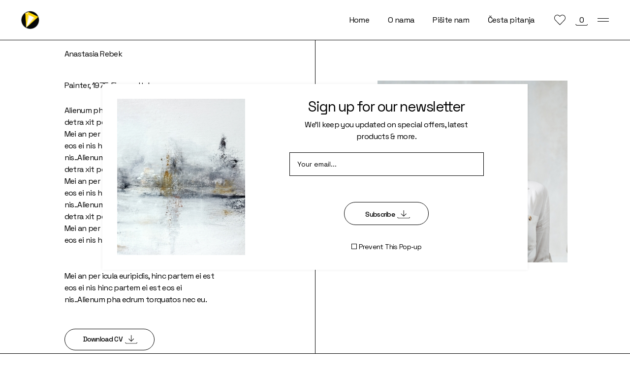

--- FILE ---
content_type: text/html; charset=UTF-8
request_url: https://prodaja.limijerovsnop.com/product-artist/anastasia-rebek/
body_size: 88525
content:
<!DOCTYPE html>
<html lang="en">
<head>
	<meta charset="UTF-8">
	<meta name="viewport" content="width=device-width, initial-scale=1, user-scalable=yes">

	<title>Anastasia Rebek &#8211; Prodaja umetnickih fotografija</title>
<meta name='robots' content='max-image-preview:large' />
<link rel='dns-prefetch' href='//fonts.googleapis.com' />
<link rel="alternate" type="application/rss+xml" title="Prodaja umetnickih fotografija &raquo; Feed" href="https://prodaja.limijerovsnop.com/feed/" />
<link rel="alternate" type="application/rss+xml" title="Prodaja umetnickih fotografija &raquo; Comments Feed" href="https://prodaja.limijerovsnop.com/comments/feed/" />
<link rel="alternate" type="application/rss+xml" title="Prodaja umetnickih fotografija &raquo; Anastasia Rebek Artist Feed" href="https://prodaja.limijerovsnop.com/product-artist/anastasia-rebek/feed/" />
<script type="text/javascript">
/* <![CDATA[ */
window._wpemojiSettings = {"baseUrl":"https:\/\/s.w.org\/images\/core\/emoji\/14.0.0\/72x72\/","ext":".png","svgUrl":"https:\/\/s.w.org\/images\/core\/emoji\/14.0.0\/svg\/","svgExt":".svg","source":{"concatemoji":"https:\/\/prodaja.limijerovsnop.com\/wp-includes\/js\/wp-emoji-release.min.js?ver=6.4.7"}};
/*! This file is auto-generated */
!function(i,n){var o,s,e;function c(e){try{var t={supportTests:e,timestamp:(new Date).valueOf()};sessionStorage.setItem(o,JSON.stringify(t))}catch(e){}}function p(e,t,n){e.clearRect(0,0,e.canvas.width,e.canvas.height),e.fillText(t,0,0);var t=new Uint32Array(e.getImageData(0,0,e.canvas.width,e.canvas.height).data),r=(e.clearRect(0,0,e.canvas.width,e.canvas.height),e.fillText(n,0,0),new Uint32Array(e.getImageData(0,0,e.canvas.width,e.canvas.height).data));return t.every(function(e,t){return e===r[t]})}function u(e,t,n){switch(t){case"flag":return n(e,"\ud83c\udff3\ufe0f\u200d\u26a7\ufe0f","\ud83c\udff3\ufe0f\u200b\u26a7\ufe0f")?!1:!n(e,"\ud83c\uddfa\ud83c\uddf3","\ud83c\uddfa\u200b\ud83c\uddf3")&&!n(e,"\ud83c\udff4\udb40\udc67\udb40\udc62\udb40\udc65\udb40\udc6e\udb40\udc67\udb40\udc7f","\ud83c\udff4\u200b\udb40\udc67\u200b\udb40\udc62\u200b\udb40\udc65\u200b\udb40\udc6e\u200b\udb40\udc67\u200b\udb40\udc7f");case"emoji":return!n(e,"\ud83e\udef1\ud83c\udffb\u200d\ud83e\udef2\ud83c\udfff","\ud83e\udef1\ud83c\udffb\u200b\ud83e\udef2\ud83c\udfff")}return!1}function f(e,t,n){var r="undefined"!=typeof WorkerGlobalScope&&self instanceof WorkerGlobalScope?new OffscreenCanvas(300,150):i.createElement("canvas"),a=r.getContext("2d",{willReadFrequently:!0}),o=(a.textBaseline="top",a.font="600 32px Arial",{});return e.forEach(function(e){o[e]=t(a,e,n)}),o}function t(e){var t=i.createElement("script");t.src=e,t.defer=!0,i.head.appendChild(t)}"undefined"!=typeof Promise&&(o="wpEmojiSettingsSupports",s=["flag","emoji"],n.supports={everything:!0,everythingExceptFlag:!0},e=new Promise(function(e){i.addEventListener("DOMContentLoaded",e,{once:!0})}),new Promise(function(t){var n=function(){try{var e=JSON.parse(sessionStorage.getItem(o));if("object"==typeof e&&"number"==typeof e.timestamp&&(new Date).valueOf()<e.timestamp+604800&&"object"==typeof e.supportTests)return e.supportTests}catch(e){}return null}();if(!n){if("undefined"!=typeof Worker&&"undefined"!=typeof OffscreenCanvas&&"undefined"!=typeof URL&&URL.createObjectURL&&"undefined"!=typeof Blob)try{var e="postMessage("+f.toString()+"("+[JSON.stringify(s),u.toString(),p.toString()].join(",")+"));",r=new Blob([e],{type:"text/javascript"}),a=new Worker(URL.createObjectURL(r),{name:"wpTestEmojiSupports"});return void(a.onmessage=function(e){c(n=e.data),a.terminate(),t(n)})}catch(e){}c(n=f(s,u,p))}t(n)}).then(function(e){for(var t in e)n.supports[t]=e[t],n.supports.everything=n.supports.everything&&n.supports[t],"flag"!==t&&(n.supports.everythingExceptFlag=n.supports.everythingExceptFlag&&n.supports[t]);n.supports.everythingExceptFlag=n.supports.everythingExceptFlag&&!n.supports.flag,n.DOMReady=!1,n.readyCallback=function(){n.DOMReady=!0}}).then(function(){return e}).then(function(){var e;n.supports.everything||(n.readyCallback(),(e=n.source||{}).concatemoji?t(e.concatemoji):e.wpemoji&&e.twemoji&&(t(e.twemoji),t(e.wpemoji)))}))}((window,document),window._wpemojiSettings);
/* ]]> */
</script>
<link rel='stylesheet' id='dripicons-css' href='https://prodaja.limijerovsnop.com/wp-content/plugins/gesso-core/inc/icons/dripicons/assets/css/dripicons.min.css?ver=6.4.7' type='text/css' media='all' />
<link rel='stylesheet' id='elegant-icons-css' href='https://prodaja.limijerovsnop.com/wp-content/plugins/gesso-core/inc/icons/elegant-icons/assets/css/elegant-icons.min.css?ver=6.4.7' type='text/css' media='all' />
<link rel='stylesheet' id='font-awesome-css' href='https://prodaja.limijerovsnop.com/wp-content/plugins/gesso-core/inc/icons/font-awesome/assets/css/all.min.css?ver=6.4.7' type='text/css' media='all' />
<link rel='stylesheet' id='fontkiko-css' href='https://prodaja.limijerovsnop.com/wp-content/plugins/gesso-core/inc/icons/fontkiko/assets/css/kiko-all.min.css?ver=6.4.7' type='text/css' media='all' />
<link rel='stylesheet' id='ionicons-css' href='https://prodaja.limijerovsnop.com/wp-content/plugins/gesso-core/inc/icons/ionicons/assets/css/ionicons.min.css?ver=6.4.7' type='text/css' media='all' />
<link rel='stylesheet' id='linea-icons-css' href='https://prodaja.limijerovsnop.com/wp-content/plugins/gesso-core/inc/icons/linea-icons/assets/css/linea-icons.min.css?ver=6.4.7' type='text/css' media='all' />
<link rel='stylesheet' id='linear-icons-css' href='https://prodaja.limijerovsnop.com/wp-content/plugins/gesso-core/inc/icons/linear-icons/assets/css/linear-icons.min.css?ver=6.4.7' type='text/css' media='all' />
<link rel='stylesheet' id='material-icons-css' href='https://fonts.googleapis.com/icon?family=Material+Icons&#038;ver=6.4.7' type='text/css' media='all' />
<link rel='stylesheet' id='simple-line-icons-css' href='https://prodaja.limijerovsnop.com/wp-content/plugins/gesso-core/inc/icons/simple-line-icons/assets/css/simple-line-icons.min.css?ver=6.4.7' type='text/css' media='all' />
<style id='wp-emoji-styles-inline-css' type='text/css'>

	img.wp-smiley, img.emoji {
		display: inline !important;
		border: none !important;
		box-shadow: none !important;
		height: 1em !important;
		width: 1em !important;
		margin: 0 0.07em !important;
		vertical-align: -0.1em !important;
		background: none !important;
		padding: 0 !important;
	}
</style>
<link rel='stylesheet' id='wp-block-library-css' href='https://prodaja.limijerovsnop.com/wp-includes/css/dist/block-library/style.min.css?ver=6.4.7' type='text/css' media='all' />
<style id='classic-theme-styles-inline-css' type='text/css'>
/*! This file is auto-generated */
.wp-block-button__link{color:#fff;background-color:#32373c;border-radius:9999px;box-shadow:none;text-decoration:none;padding:calc(.667em + 2px) calc(1.333em + 2px);font-size:1.125em}.wp-block-file__button{background:#32373c;color:#fff;text-decoration:none}
</style>
<style id='global-styles-inline-css' type='text/css'>
body{--wp--preset--color--black: #000000;--wp--preset--color--cyan-bluish-gray: #abb8c3;--wp--preset--color--white: #ffffff;--wp--preset--color--pale-pink: #f78da7;--wp--preset--color--vivid-red: #cf2e2e;--wp--preset--color--luminous-vivid-orange: #ff6900;--wp--preset--color--luminous-vivid-amber: #fcb900;--wp--preset--color--light-green-cyan: #7bdcb5;--wp--preset--color--vivid-green-cyan: #00d084;--wp--preset--color--pale-cyan-blue: #8ed1fc;--wp--preset--color--vivid-cyan-blue: #0693e3;--wp--preset--color--vivid-purple: #9b51e0;--wp--preset--gradient--vivid-cyan-blue-to-vivid-purple: linear-gradient(135deg,rgba(6,147,227,1) 0%,rgb(155,81,224) 100%);--wp--preset--gradient--light-green-cyan-to-vivid-green-cyan: linear-gradient(135deg,rgb(122,220,180) 0%,rgb(0,208,130) 100%);--wp--preset--gradient--luminous-vivid-amber-to-luminous-vivid-orange: linear-gradient(135deg,rgba(252,185,0,1) 0%,rgba(255,105,0,1) 100%);--wp--preset--gradient--luminous-vivid-orange-to-vivid-red: linear-gradient(135deg,rgba(255,105,0,1) 0%,rgb(207,46,46) 100%);--wp--preset--gradient--very-light-gray-to-cyan-bluish-gray: linear-gradient(135deg,rgb(238,238,238) 0%,rgb(169,184,195) 100%);--wp--preset--gradient--cool-to-warm-spectrum: linear-gradient(135deg,rgb(74,234,220) 0%,rgb(151,120,209) 20%,rgb(207,42,186) 40%,rgb(238,44,130) 60%,rgb(251,105,98) 80%,rgb(254,248,76) 100%);--wp--preset--gradient--blush-light-purple: linear-gradient(135deg,rgb(255,206,236) 0%,rgb(152,150,240) 100%);--wp--preset--gradient--blush-bordeaux: linear-gradient(135deg,rgb(254,205,165) 0%,rgb(254,45,45) 50%,rgb(107,0,62) 100%);--wp--preset--gradient--luminous-dusk: linear-gradient(135deg,rgb(255,203,112) 0%,rgb(199,81,192) 50%,rgb(65,88,208) 100%);--wp--preset--gradient--pale-ocean: linear-gradient(135deg,rgb(255,245,203) 0%,rgb(182,227,212) 50%,rgb(51,167,181) 100%);--wp--preset--gradient--electric-grass: linear-gradient(135deg,rgb(202,248,128) 0%,rgb(113,206,126) 100%);--wp--preset--gradient--midnight: linear-gradient(135deg,rgb(2,3,129) 0%,rgb(40,116,252) 100%);--wp--preset--font-size--small: 13px;--wp--preset--font-size--medium: 20px;--wp--preset--font-size--large: 36px;--wp--preset--font-size--x-large: 42px;--wp--preset--spacing--20: 0.44rem;--wp--preset--spacing--30: 0.67rem;--wp--preset--spacing--40: 1rem;--wp--preset--spacing--50: 1.5rem;--wp--preset--spacing--60: 2.25rem;--wp--preset--spacing--70: 3.38rem;--wp--preset--spacing--80: 5.06rem;--wp--preset--shadow--natural: 6px 6px 9px rgba(0, 0, 0, 0.2);--wp--preset--shadow--deep: 12px 12px 50px rgba(0, 0, 0, 0.4);--wp--preset--shadow--sharp: 6px 6px 0px rgba(0, 0, 0, 0.2);--wp--preset--shadow--outlined: 6px 6px 0px -3px rgba(255, 255, 255, 1), 6px 6px rgba(0, 0, 0, 1);--wp--preset--shadow--crisp: 6px 6px 0px rgba(0, 0, 0, 1);}:where(.is-layout-flex){gap: 0.5em;}:where(.is-layout-grid){gap: 0.5em;}body .is-layout-flow > .alignleft{float: left;margin-inline-start: 0;margin-inline-end: 2em;}body .is-layout-flow > .alignright{float: right;margin-inline-start: 2em;margin-inline-end: 0;}body .is-layout-flow > .aligncenter{margin-left: auto !important;margin-right: auto !important;}body .is-layout-constrained > .alignleft{float: left;margin-inline-start: 0;margin-inline-end: 2em;}body .is-layout-constrained > .alignright{float: right;margin-inline-start: 2em;margin-inline-end: 0;}body .is-layout-constrained > .aligncenter{margin-left: auto !important;margin-right: auto !important;}body .is-layout-constrained > :where(:not(.alignleft):not(.alignright):not(.alignfull)){max-width: var(--wp--style--global--content-size);margin-left: auto !important;margin-right: auto !important;}body .is-layout-constrained > .alignwide{max-width: var(--wp--style--global--wide-size);}body .is-layout-flex{display: flex;}body .is-layout-flex{flex-wrap: wrap;align-items: center;}body .is-layout-flex > *{margin: 0;}body .is-layout-grid{display: grid;}body .is-layout-grid > *{margin: 0;}:where(.wp-block-columns.is-layout-flex){gap: 2em;}:where(.wp-block-columns.is-layout-grid){gap: 2em;}:where(.wp-block-post-template.is-layout-flex){gap: 1.25em;}:where(.wp-block-post-template.is-layout-grid){gap: 1.25em;}.has-black-color{color: var(--wp--preset--color--black) !important;}.has-cyan-bluish-gray-color{color: var(--wp--preset--color--cyan-bluish-gray) !important;}.has-white-color{color: var(--wp--preset--color--white) !important;}.has-pale-pink-color{color: var(--wp--preset--color--pale-pink) !important;}.has-vivid-red-color{color: var(--wp--preset--color--vivid-red) !important;}.has-luminous-vivid-orange-color{color: var(--wp--preset--color--luminous-vivid-orange) !important;}.has-luminous-vivid-amber-color{color: var(--wp--preset--color--luminous-vivid-amber) !important;}.has-light-green-cyan-color{color: var(--wp--preset--color--light-green-cyan) !important;}.has-vivid-green-cyan-color{color: var(--wp--preset--color--vivid-green-cyan) !important;}.has-pale-cyan-blue-color{color: var(--wp--preset--color--pale-cyan-blue) !important;}.has-vivid-cyan-blue-color{color: var(--wp--preset--color--vivid-cyan-blue) !important;}.has-vivid-purple-color{color: var(--wp--preset--color--vivid-purple) !important;}.has-black-background-color{background-color: var(--wp--preset--color--black) !important;}.has-cyan-bluish-gray-background-color{background-color: var(--wp--preset--color--cyan-bluish-gray) !important;}.has-white-background-color{background-color: var(--wp--preset--color--white) !important;}.has-pale-pink-background-color{background-color: var(--wp--preset--color--pale-pink) !important;}.has-vivid-red-background-color{background-color: var(--wp--preset--color--vivid-red) !important;}.has-luminous-vivid-orange-background-color{background-color: var(--wp--preset--color--luminous-vivid-orange) !important;}.has-luminous-vivid-amber-background-color{background-color: var(--wp--preset--color--luminous-vivid-amber) !important;}.has-light-green-cyan-background-color{background-color: var(--wp--preset--color--light-green-cyan) !important;}.has-vivid-green-cyan-background-color{background-color: var(--wp--preset--color--vivid-green-cyan) !important;}.has-pale-cyan-blue-background-color{background-color: var(--wp--preset--color--pale-cyan-blue) !important;}.has-vivid-cyan-blue-background-color{background-color: var(--wp--preset--color--vivid-cyan-blue) !important;}.has-vivid-purple-background-color{background-color: var(--wp--preset--color--vivid-purple) !important;}.has-black-border-color{border-color: var(--wp--preset--color--black) !important;}.has-cyan-bluish-gray-border-color{border-color: var(--wp--preset--color--cyan-bluish-gray) !important;}.has-white-border-color{border-color: var(--wp--preset--color--white) !important;}.has-pale-pink-border-color{border-color: var(--wp--preset--color--pale-pink) !important;}.has-vivid-red-border-color{border-color: var(--wp--preset--color--vivid-red) !important;}.has-luminous-vivid-orange-border-color{border-color: var(--wp--preset--color--luminous-vivid-orange) !important;}.has-luminous-vivid-amber-border-color{border-color: var(--wp--preset--color--luminous-vivid-amber) !important;}.has-light-green-cyan-border-color{border-color: var(--wp--preset--color--light-green-cyan) !important;}.has-vivid-green-cyan-border-color{border-color: var(--wp--preset--color--vivid-green-cyan) !important;}.has-pale-cyan-blue-border-color{border-color: var(--wp--preset--color--pale-cyan-blue) !important;}.has-vivid-cyan-blue-border-color{border-color: var(--wp--preset--color--vivid-cyan-blue) !important;}.has-vivid-purple-border-color{border-color: var(--wp--preset--color--vivid-purple) !important;}.has-vivid-cyan-blue-to-vivid-purple-gradient-background{background: var(--wp--preset--gradient--vivid-cyan-blue-to-vivid-purple) !important;}.has-light-green-cyan-to-vivid-green-cyan-gradient-background{background: var(--wp--preset--gradient--light-green-cyan-to-vivid-green-cyan) !important;}.has-luminous-vivid-amber-to-luminous-vivid-orange-gradient-background{background: var(--wp--preset--gradient--luminous-vivid-amber-to-luminous-vivid-orange) !important;}.has-luminous-vivid-orange-to-vivid-red-gradient-background{background: var(--wp--preset--gradient--luminous-vivid-orange-to-vivid-red) !important;}.has-very-light-gray-to-cyan-bluish-gray-gradient-background{background: var(--wp--preset--gradient--very-light-gray-to-cyan-bluish-gray) !important;}.has-cool-to-warm-spectrum-gradient-background{background: var(--wp--preset--gradient--cool-to-warm-spectrum) !important;}.has-blush-light-purple-gradient-background{background: var(--wp--preset--gradient--blush-light-purple) !important;}.has-blush-bordeaux-gradient-background{background: var(--wp--preset--gradient--blush-bordeaux) !important;}.has-luminous-dusk-gradient-background{background: var(--wp--preset--gradient--luminous-dusk) !important;}.has-pale-ocean-gradient-background{background: var(--wp--preset--gradient--pale-ocean) !important;}.has-electric-grass-gradient-background{background: var(--wp--preset--gradient--electric-grass) !important;}.has-midnight-gradient-background{background: var(--wp--preset--gradient--midnight) !important;}.has-small-font-size{font-size: var(--wp--preset--font-size--small) !important;}.has-medium-font-size{font-size: var(--wp--preset--font-size--medium) !important;}.has-large-font-size{font-size: var(--wp--preset--font-size--large) !important;}.has-x-large-font-size{font-size: var(--wp--preset--font-size--x-large) !important;}
.wp-block-navigation a:where(:not(.wp-element-button)){color: inherit;}
:where(.wp-block-post-template.is-layout-flex){gap: 1.25em;}:where(.wp-block-post-template.is-layout-grid){gap: 1.25em;}
:where(.wp-block-columns.is-layout-flex){gap: 2em;}:where(.wp-block-columns.is-layout-grid){gap: 2em;}
.wp-block-pullquote{font-size: 1.5em;line-height: 1.6;}
</style>
<link rel='stylesheet' id='contact-form-7-css' href='https://prodaja.limijerovsnop.com/wp-content/plugins/contact-form-7/includes/css/styles.css?ver=5.8.2' type='text/css' media='all' />
<link rel='stylesheet' id='ctf_styles-css' href='https://prodaja.limijerovsnop.com/wp-content/plugins/custom-twitter-feeds/css/ctf-styles.min.css?ver=2.2.1' type='text/css' media='all' />
<style id='woocommerce-inline-inline-css' type='text/css'>
.woocommerce form .form-row .required { visibility: visible; }
</style>
<link rel='stylesheet' id='qi-addons-for-elementor-grid-style-css' href='https://prodaja.limijerovsnop.com/wp-content/plugins/qi-addons-for-elementor/assets/css/grid.min.css?ver=6.4.7' type='text/css' media='all' />
<link rel='stylesheet' id='qi-addons-for-elementor-helper-parts-style-css' href='https://prodaja.limijerovsnop.com/wp-content/plugins/qi-addons-for-elementor/assets/css/helper-parts.min.css?ver=6.4.7' type='text/css' media='all' />
<link rel='stylesheet' id='qi-addons-for-elementor-style-css' href='https://prodaja.limijerovsnop.com/wp-content/plugins/qi-addons-for-elementor/assets/css/main.min.css?ver=6.4.7' type='text/css' media='all' />
<link rel='stylesheet' id='perfect-scrollbar-css' href='https://prodaja.limijerovsnop.com/wp-content/plugins/gesso-core/assets/plugins/perfect-scrollbar/perfect-scrollbar.css?ver=6.4.7' type='text/css' media='all' />
<link rel='stylesheet' id='swiper-css' href='https://prodaja.limijerovsnop.com/wp-content/plugins/elementor/assets/lib/swiper/css/swiper.min.css?ver=5.3.6' type='text/css' media='all' />
<link rel='stylesheet' id='gesso-main-css' href='https://prodaja.limijerovsnop.com/wp-content/themes/gesso/assets/css/main.min.css?ver=6.4.7' type='text/css' media='all' />
<link rel='stylesheet' id='gesso-core-style-css' href='https://prodaja.limijerovsnop.com/wp-content/plugins/gesso-core/assets/css/gesso-core.min.css?ver=6.4.7' type='text/css' media='all' />
<link rel='stylesheet' id='gateway-css' href='https://prodaja.limijerovsnop.com/wp-content/plugins/woocommerce-paypal-payments/modules/ppcp-button/assets/css/gateway.css?ver=2.4.0' type='text/css' media='all' />
<link rel='stylesheet' id='gesso-google-fonts-css' href='https://fonts.googleapis.com/css?family=Space+Grotesk%3A300%2C400%2C500%2C600%2C700%7CCrimson+Pro%3A300%2C400%2C500%2C600%2C700&#038;subset=latin-ext&#038;display=swap&#038;ver=1.0.0' type='text/css' media='all' />
<link rel='stylesheet' id='gesso-grid-css' href='https://prodaja.limijerovsnop.com/wp-content/themes/gesso/assets/css/grid.min.css?ver=6.4.7' type='text/css' media='all' />
<link rel='stylesheet' id='gesso-style-css' href='https://prodaja.limijerovsnop.com/wp-content/themes/gesso/style.css?ver=6.4.7' type='text/css' media='all' />
<style id='gesso-style-inline-css' type='text/css'>
#qodef-page-footer-top-area-inner { border-top-color: #0a0a0a;border-top-width: 1px;border-top-style: solid;}#qodef-page-footer-bottom-area-inner { border-top-color: #0a0a0a;border-top-width: 1px;border-top-style: solid;}#qodef-page-header .qodef-header-logo-link { height: 37px;}#qodef-page-mobile-header .qodef-mobile-header-logo-link { height: 37px;}#qodef-side-area { width: 421px;right: -421px;}h5, .qodef-h5 { letter-spacing: .2em;}h6, .qodef-h6 { letter-spacing: .2em;}.qodef-header--standard #qodef-page-header { height: 82px;}.qodef-header--standard #qodef-page-header-inner { padding-left: 43px;padding-right: 43px;border-bottom-color: #0a0a0a;border-bottom-width: 1px;border-bottom-style: solid;}.qodef-mobile-header--standard #qodef-page-mobile-header-inner:not(.qodef-content-grid) { padding-left: 7%;padding-right: 7%;}.qodef-mobile-header--standard .qodef-mobile-header-navigation > ul:not(.qodef-content-grid) { padding-left: 7%;padding-right: 7%;}
</style>
<script type="text/javascript" src="https://prodaja.limijerovsnop.com/wp-includes/js/jquery/jquery.min.js?ver=3.7.1" id="jquery-core-js"></script>
<script type="text/javascript" src="https://prodaja.limijerovsnop.com/wp-includes/js/jquery/jquery-migrate.min.js?ver=3.4.1" id="jquery-migrate-js"></script>
<link rel="https://api.w.org/" href="https://prodaja.limijerovsnop.com/wp-json/" /><link rel="alternate" type="application/json" href="https://prodaja.limijerovsnop.com/wp-json/wp/v2/product_artist/36" /><link rel="EditURI" type="application/rsd+xml" title="RSD" href="https://prodaja.limijerovsnop.com/xmlrpc.php?rsd" />
<meta name="generator" content="WordPress 6.4.7" />
<meta name="generator" content="WooCommerce 8.2.1" />
	<noscript><style>.woocommerce-product-gallery{ opacity: 1 !important; }</style></noscript>
	<meta name="generator" content="Elementor 3.17.3; features: e_dom_optimization, e_optimized_assets_loading, e_optimized_css_loading, additional_custom_breakpoints; settings: css_print_method-external, google_font-enabled, font_display-auto">
<meta name="generator" content="Powered by Slider Revolution 6.5.11 - responsive, Mobile-Friendly Slider Plugin for WordPress with comfortable drag and drop interface." />
<link rel="icon" href="https://prodaja.limijerovsnop.com/wp-content/uploads/2022/02/cropped-cropped-limijerov-snop512-32x32.png" sizes="32x32" />
<link rel="icon" href="https://prodaja.limijerovsnop.com/wp-content/uploads/2022/02/cropped-cropped-limijerov-snop512-192x192.png" sizes="192x192" />
<link rel="apple-touch-icon" href="https://prodaja.limijerovsnop.com/wp-content/uploads/2022/02/cropped-cropped-limijerov-snop512-180x180.png" />
<meta name="msapplication-TileImage" content="https://prodaja.limijerovsnop.com/wp-content/uploads/2022/02/cropped-cropped-limijerov-snop512-270x270.png" />
<script type="text/javascript">function setREVStartSize(e){
			//window.requestAnimationFrame(function() {				 
				window.RSIW = window.RSIW===undefined ? window.innerWidth : window.RSIW;	
				window.RSIH = window.RSIH===undefined ? window.innerHeight : window.RSIH;	
				try {								
					var pw = document.getElementById(e.c).parentNode.offsetWidth,
						newh;
					pw = pw===0 || isNaN(pw) ? window.RSIW : pw;
					e.tabw = e.tabw===undefined ? 0 : parseInt(e.tabw);
					e.thumbw = e.thumbw===undefined ? 0 : parseInt(e.thumbw);
					e.tabh = e.tabh===undefined ? 0 : parseInt(e.tabh);
					e.thumbh = e.thumbh===undefined ? 0 : parseInt(e.thumbh);
					e.tabhide = e.tabhide===undefined ? 0 : parseInt(e.tabhide);
					e.thumbhide = e.thumbhide===undefined ? 0 : parseInt(e.thumbhide);
					e.mh = e.mh===undefined || e.mh=="" || e.mh==="auto" ? 0 : parseInt(e.mh,0);		
					if(e.layout==="fullscreen" || e.l==="fullscreen") 						
						newh = Math.max(e.mh,window.RSIH);					
					else{					
						e.gw = Array.isArray(e.gw) ? e.gw : [e.gw];
						for (var i in e.rl) if (e.gw[i]===undefined || e.gw[i]===0) e.gw[i] = e.gw[i-1];					
						e.gh = e.el===undefined || e.el==="" || (Array.isArray(e.el) && e.el.length==0)? e.gh : e.el;
						e.gh = Array.isArray(e.gh) ? e.gh : [e.gh];
						for (var i in e.rl) if (e.gh[i]===undefined || e.gh[i]===0) e.gh[i] = e.gh[i-1];
											
						var nl = new Array(e.rl.length),
							ix = 0,						
							sl;					
						e.tabw = e.tabhide>=pw ? 0 : e.tabw;
						e.thumbw = e.thumbhide>=pw ? 0 : e.thumbw;
						e.tabh = e.tabhide>=pw ? 0 : e.tabh;
						e.thumbh = e.thumbhide>=pw ? 0 : e.thumbh;					
						for (var i in e.rl) nl[i] = e.rl[i]<window.RSIW ? 0 : e.rl[i];
						sl = nl[0];									
						for (var i in nl) if (sl>nl[i] && nl[i]>0) { sl = nl[i]; ix=i;}															
						var m = pw>(e.gw[ix]+e.tabw+e.thumbw) ? 1 : (pw-(e.tabw+e.thumbw)) / (e.gw[ix]);					
						newh =  (e.gh[ix] * m) + (e.tabh + e.thumbh);
					}
					var el = document.getElementById(e.c);
					if (el!==null && el) el.style.height = newh+"px";					
					el = document.getElementById(e.c+"_wrapper");
					if (el!==null && el) {
						el.style.height = newh+"px";
						el.style.display = "block";
					}
				} catch(e){
					console.log("Failure at Presize of Slider:" + e)
				}					   
			//});
		  };</script>
</head>
<body class="archive tax-product_artist term-anastasia-rebek term-36 wp-custom-logo theme-gesso qode-framework-1.1.8 woocommerce woocommerce-page woocommerce-no-js qodef-qi--no-touch qi-addons-for-elementor-1.6.3 qodef-back-to-top--enabled qodef-custom-blog qodef-fullscreen-menu--hide-logo  qodef-header--standard qodef-header-appearance--none qodef-mobile-header--standard qodef-drop-down-second--full-width qodef-drop-down-second--animate-height qodef-yith-wccl--predefined qodef-yith-wcqv--predefined qodef-yith-wcwl--predefined gesso-core-1.0 gesso-1.1 qodef-content-grid-1400 qodef-header-standard--right qodef-search--covers-header elementor-default elementor-kit-6" itemscope itemtype="https://schema.org/WebPage">
	<a class="skip-link screen-reader-text" href="#qodef-page-content">Skip to the content</a>	<div id="qodef-page-wrapper" class="">
		<header id="qodef-page-header"  role="banner">
		<div id="qodef-page-header-inner" class="">
		<a itemprop="url" class="qodef-header-logo-link qodef-height--set qodef-source--image" href="https://prodaja.limijerovsnop.com/" rel="home">
	<img width="166" height="166" src="https://prodaja.limijerovsnop.com/wp-content/uploads/2022/02/cropped-limijerov-snop-lat-crno.png" class="qodef-header-logo-image qodef--main qodef--customizer" alt="Prodaja umetnickih fotografija" itemprop="logo" decoding="async" srcset="https://prodaja.limijerovsnop.com/wp-content/uploads/2022/02/cropped-limijerov-snop-lat-crno.png 166w, https://prodaja.limijerovsnop.com/wp-content/uploads/2022/02/cropped-limijerov-snop-lat-crno-150x150.png 150w, https://prodaja.limijerovsnop.com/wp-content/uploads/2022/02/cropped-limijerov-snop-lat-crno-100x100.png 100w" sizes="(max-width: 166px) 100vw, 166px" /><img width="147" height="74" src="https://prodaja.limijerovsnop.com/wp-content/uploads/2021/11/Gesso-1.png" class="qodef-header-logo-image qodef--dark" alt="logo dark" itemprop="image" /><img width="147" height="74" src="https://prodaja.limijerovsnop.com/wp-content/uploads/2021/11/Gesso-1.png" class="qodef-header-logo-image qodef--light" alt="logo light" itemprop="image" /></a>
	<nav class="qodef-header-navigation" role="navigation" aria-label="Top Menu">
		<ul id="menu-svedenimeni-1" class="menu"><li class="menu-item menu-item-type-custom menu-item-object-custom menu-item-5942"><a href="https://new.limijerovsnop.com"><span class="qodef-menu-item-text">Home</span></a></li>
<li class="menu-item menu-item-type-post_type menu-item-object-page menu-item-5943"><a href="https://prodaja.limijerovsnop.com/about-us/"><span class="qodef-menu-item-text">O nama</span></a></li>
<li class="menu-item menu-item-type-post_type menu-item-object-page menu-item-5947"><a href="https://prodaja.limijerovsnop.com/get-in-touch/"><span class="qodef-menu-item-text">Pišite nam</span></a></li>
<li class="menu-item menu-item-type-post_type menu-item-object-page menu-item-5946"><a href="https://prodaja.limijerovsnop.com/faq-page/"><span class="qodef-menu-item-text">Česta pitanja</span></a></li>
</ul>	</nav>
	<div class="qodef-widget-holder qodef--one">
		<div id="block-48" class="widget widget_block qodef-header-widget-area-one" data-area="header-widget-one"><p><a href="https://gesso.qodeinteractive.com/wishlist/" style="display: flex;"><svg xmlns="http://www.w3.org/2000/svg" width="23.317" height="20.465" viewBox="0 0 23.317 20.465">
  <path data-name="Icon feather-heart" d="M22.919,6.218a5.872,5.872,0,0,0-8.306,0L13.481,7.35,12.349,6.218a5.873,5.873,0,1,0-8.306,8.306l1.132,1.132,8.306,8.306,8.306-8.306,1.132-1.132a5.872,5.872,0,0,0,0-8.306Z" transform="translate(-1.823 -3.997)" fill="none" stroke="#000" stroke-linecap="round" stroke-linejoin="round" stroke-width="1"></path>
</svg></a></p></div><div id="gesso_core_woo_dropdown_cart-5" class="widget widget_gesso_core_woo_dropdown_cart qodef-header-widget-area-one" data-area="header-widget-one">			<div class="qodef-widget-dropdown-cart-outer" >
				<div class="qodef-widget-dropdown-cart-inner">
					<a itemprop="url" class="qodef-m-opener" href="https://prodaja.limijerovsnop.com/cart/">
	<span class="qodef-m-opener-count">0</span>
	<svg xmlns="http://www.w3.org/2000/svg" width="25" height="2.847" viewBox="0 0 25 2.847">
		<path d="M3373.339,133l2.335,1.965H3396l2.336-1.965" transform="translate(-3373.017 -132.617)" fill="none" stroke="#000" stroke-width="1"/>
	</svg>
</a>
						<div class="qodef-widget-dropdown-cart-content">
		<p class="qodef-m-posts-not-found">No products in the cart.</p>
	</div>
				</div>
			</div>
			</div><div id="gesso_core_side_area_opener-4" class="widget widget_gesso_core_side_area_opener qodef-header-widget-area-one" data-area="header-widget-one"><a href="javascript:void(0)"  class="qodef-opener-icon qodef-m qodef-source--predefined qodef-side-area-opener"  >
	<span class="qodef-m-icon qodef--open">
		<span class="qodef-m-lines"><span class="qodef-m-line qodef--1"></span><span class="qodef-m-line qodef--2"></span></span>	</span>
		</a>
</div>	</div>
	</div>
	</header>
<header id="qodef-page-mobile-header" role="banner">
		<div id="qodef-page-mobile-header-inner" class="">
		<a itemprop="url" class="qodef-mobile-header-logo-link qodef-height--set qodef-source--image" href="https://prodaja.limijerovsnop.com/" rel="home">
	<img width="166" height="166" src="https://prodaja.limijerovsnop.com/wp-content/uploads/2022/02/cropped-limijerov-snop-lat-crno.png" class="qodef-header-logo-image qodef--main qodef--customizer" alt="Prodaja umetnickih fotografija" itemprop="logo" decoding="async" srcset="https://prodaja.limijerovsnop.com/wp-content/uploads/2022/02/cropped-limijerov-snop-lat-crno.png 166w, https://prodaja.limijerovsnop.com/wp-content/uploads/2022/02/cropped-limijerov-snop-lat-crno-150x150.png 150w, https://prodaja.limijerovsnop.com/wp-content/uploads/2022/02/cropped-limijerov-snop-lat-crno-100x100.png 100w" sizes="(max-width: 166px) 100vw, 166px" /></a>
<a href="javascript:void(0)"  class="qodef-opener-icon qodef-m qodef-source--predefined qodef-mobile-header-opener"  >
	<span class="qodef-m-icon qodef--open">
		<span class="qodef-m-lines"><span class="qodef-m-line qodef--1"></span><span class="qodef-m-line qodef--2"></span></span>	</span>
			<span class="qodef-m-icon qodef--close">
			<span class="qodef-m-lines"><span class="qodef-m-line qodef--1"></span><span class="qodef-m-line qodef--2"></span></span>		</span>
		</a>
	</div>
		<nav class="qodef-mobile-header-navigation" role="navigation" aria-label="Mobile Menu">
		<ul id="menu-mobile-menu-1" class=""><li class="menu-item menu-item-type-custom menu-item-object-custom menu-item-has-children menu-item-5233 qodef-menu-item--narrow"><a><span class="qodef-menu-item-text">Home</span></a><svg class="qodef-svg--menu-arrow qodef-menu-item-arrow" xmlns="http://www.w3.org/2000/svg" width="7.36" height="14.624" viewBox="0 0 7.36 14.624"><path d="M3368.339,131l7.11,6.312,6.843-6.312" transform="translate(-130.626 3382.631) rotate(-90)" fill="none" stroke="#000" stroke-width="1"/></svg>
<div class="qodef-drop-down-second"><div class="qodef-drop-down-second-inner"><ul class="sub-menu">
	<li class="menu-item menu-item-type-post_type menu-item-object-page menu-item-5294"><a href="https://prodaja.limijerovsnop.com/main-home/"><span class="qodef-menu-item-text">Main Home</span></a></li>
	<li class="menu-item menu-item-type-post_type menu-item-object-page menu-item-home menu-item-5295"><a href="https://prodaja.limijerovsnop.com/"><span class="qodef-menu-item-text">Print Shop</span></a></li>
	<li class="menu-item menu-item-type-post_type menu-item-object-page menu-item-5296"><a href="https://prodaja.limijerovsnop.com/art-shop/"><span class="qodef-menu-item-text">Art Shop</span></a></li>
</ul></div></div>
</li>
<li class="menu-item menu-item-type-custom menu-item-object-custom menu-item-has-children menu-item-5234 qodef-menu-item--narrow"><a href="#"><span class="qodef-menu-item-text">Pages</span></a><svg class="qodef-svg--menu-arrow qodef-menu-item-arrow" xmlns="http://www.w3.org/2000/svg" width="7.36" height="14.624" viewBox="0 0 7.36 14.624"><path d="M3368.339,131l7.11,6.312,6.843-6.312" transform="translate(-130.626 3382.631) rotate(-90)" fill="none" stroke="#000" stroke-width="1"/></svg>
<div class="qodef-drop-down-second"><div class="qodef-drop-down-second-inner"><ul class="sub-menu">
	<li class="menu-item menu-item-type-post_type menu-item-object-page menu-item-5339"><a href="https://prodaja.limijerovsnop.com/about-us/"><span class="qodef-menu-item-text">About Us</span></a></li>
	<li class="menu-item menu-item-type-post_type menu-item-object-page menu-item-5297"><a href="https://prodaja.limijerovsnop.com/who-we-are/"><span class="qodef-menu-item-text">Who We Are</span></a></li>
	<li class="menu-item menu-item-type-post_type menu-item-object-page menu-item-5316"><a href="https://prodaja.limijerovsnop.com/our-artists/"><span class="qodef-menu-item-text">Our Artists</span></a></li>
	<li class="menu-item menu-item-type-post_type menu-item-object-page menu-item-5299"><a href="https://prodaja.limijerovsnop.com/artists-index/"><span class="qodef-menu-item-text">Artists Index</span></a></li>
	<li class="menu-item menu-item-type-post_type menu-item-object-page menu-item-5301"><a href="https://prodaja.limijerovsnop.com/our-locations/"><span class="qodef-menu-item-text">Our Locations</span></a></li>
	<li class="menu-item menu-item-type-post_type menu-item-object-page menu-item-5302"><a href="https://prodaja.limijerovsnop.com/contact-us/"><span class="qodef-menu-item-text">Contact Us</span></a></li>
	<li class="menu-item menu-item-type-post_type menu-item-object-page menu-item-5298"><a href="https://prodaja.limijerovsnop.com/get-in-touch/"><span class="qodef-menu-item-text">Get In Touch</span></a></li>
	<li class="menu-item menu-item-type-post_type menu-item-object-page menu-item-5300"><a href="https://prodaja.limijerovsnop.com/faq-page/"><span class="qodef-menu-item-text">FaQ Page</span></a></li>
</ul></div></div>
</li>
<li class="menu-item menu-item-type-custom menu-item-object-custom menu-item-has-children menu-item-5236 qodef-menu-item--narrow"><a href="#"><span class="qodef-menu-item-text">Blog</span></a><svg class="qodef-svg--menu-arrow qodef-menu-item-arrow" xmlns="http://www.w3.org/2000/svg" width="7.36" height="14.624" viewBox="0 0 7.36 14.624"><path d="M3368.339,131l7.11,6.312,6.843-6.312" transform="translate(-130.626 3382.631) rotate(-90)" fill="none" stroke="#000" stroke-width="1"/></svg>
<div class="qodef-drop-down-second"><div class="qodef-drop-down-second-inner"><ul class="sub-menu">
	<li class="menu-item menu-item-type-post_type menu-item-object-page menu-item-5303"><a href="https://prodaja.limijerovsnop.com/blog/right-sidebar/"><span class="qodef-menu-item-text">Right Sidebar</span></a></li>
	<li class="menu-item menu-item-type-post_type menu-item-object-page menu-item-5304"><a href="https://prodaja.limijerovsnop.com/blog/left-sidebar/"><span class="qodef-menu-item-text">Left Sidebar</span></a></li>
	<li class="menu-item menu-item-type-post_type menu-item-object-page menu-item-5305"><a href="https://prodaja.limijerovsnop.com/blog/no-sidebar/"><span class="qodef-menu-item-text">No Sidebar</span></a></li>
	<li class="menu-item menu-item-type-post_type menu-item-object-page menu-item-5306"><a href="https://prodaja.limijerovsnop.com/blog/magazine-list/"><span class="qodef-menu-item-text">Magazine List</span></a></li>
	<li class="menu-item menu-item-type-post_type menu-item-object-page menu-item-5307"><a href="https://prodaja.limijerovsnop.com/blog/slider-list/"><span class="qodef-menu-item-text">Slider List</span></a></li>
	<li class="menu-item menu-item-type-post_type menu-item-object-page menu-item-5308"><a href="https://prodaja.limijerovsnop.com/blog/info-on-image/"><span class="qodef-menu-item-text">Info On Image</span></a></li>
	<li class="menu-item menu-item-type-custom menu-item-object-custom menu-item-has-children menu-item-5238"><a href="#"><span class="qodef-menu-item-text">Single Types</span></a><svg class="qodef-svg--menu-arrow qodef-menu-item-arrow" xmlns="http://www.w3.org/2000/svg" width="7.36" height="14.624" viewBox="0 0 7.36 14.624"><path d="M3368.339,131l7.11,6.312,6.843-6.312" transform="translate(-130.626 3382.631) rotate(-90)" fill="none" stroke="#000" stroke-width="1"/></svg>
	<ul class="sub-menu">
		<li class="menu-item menu-item-type-post_type menu-item-object-post menu-item-5309"><a href="https://prodaja.limijerovsnop.com/art/local-painters-describe-why-is-art-essential-for-life/"><span class="qodef-menu-item-text">Standard Post</span></a></li>
		<li class="menu-item menu-item-type-post_type menu-item-object-post menu-item-5310"><a href="https://prodaja.limijerovsnop.com/art/dive-in-the-exclusive-art-collection-selected-by-our-curators/"><span class="qodef-menu-item-text">Gallery Post</span></a></li>
		<li class="menu-item menu-item-type-post_type menu-item-object-post menu-item-5311"><a href="https://prodaja.limijerovsnop.com/art/what-well-famous-artists-have-to-say-about-creatitivity/"><span class="qodef-menu-item-text">Quote Post</span></a></li>
		<li class="menu-item menu-item-type-post_type menu-item-object-post menu-item-5312"><a href="https://prodaja.limijerovsnop.com/art/online-galleries-have-never-been-more-visited-than-nowadays/"><span class="qodef-menu-item-text">Link Post</span></a></li>
		<li class="menu-item menu-item-type-post_type menu-item-object-post menu-item-5313"><a href="https://prodaja.limijerovsnop.com/art/discover-the-way-artists-create-color-pallettes-with-music/"><span class="qodef-menu-item-text">Audio Post</span></a></li>
		<li class="menu-item menu-item-type-post_type menu-item-object-post menu-item-5314"><a href="https://prodaja.limijerovsnop.com/art/observe-the-transformation-of-art-through-history/"><span class="qodef-menu-item-text">Video Post</span></a></li>
		<li class="menu-item menu-item-type-post_type menu-item-object-post menu-item-5315"><a href="https://prodaja.limijerovsnop.com/art/a-day-in-the-life-of-an-artist-from-inspiration-to-realisation/"><span class="qodef-menu-item-text">No Sidebar Post</span></a></li>
	</ul>
</li>
</ul></div></div>
</li>
<li class="menu-item menu-item-type-custom menu-item-object-custom menu-item-has-children menu-item-5235 qodef-menu-item--narrow"><a href="#"><span class="qodef-menu-item-text">Shop</span></a><svg class="qodef-svg--menu-arrow qodef-menu-item-arrow" xmlns="http://www.w3.org/2000/svg" width="7.36" height="14.624" viewBox="0 0 7.36 14.624"><path d="M3368.339,131l7.11,6.312,6.843-6.312" transform="translate(-130.626 3382.631) rotate(-90)" fill="none" stroke="#000" stroke-width="1"/></svg>
<div class="qodef-drop-down-second"><div class="qodef-drop-down-second-inner"><ul class="sub-menu">
	<li class="menu-item menu-item-type-custom menu-item-object-custom menu-item-has-children menu-item-5239"><a href="#"><span class="qodef-menu-item-text">Shop List</span></a><svg class="qodef-svg--menu-arrow qodef-menu-item-arrow" xmlns="http://www.w3.org/2000/svg" width="7.36" height="14.624" viewBox="0 0 7.36 14.624"><path d="M3368.339,131l7.11,6.312,6.843-6.312" transform="translate(-130.626 3382.631) rotate(-90)" fill="none" stroke="#000" stroke-width="1"/></svg>
	<ul class="sub-menu">
		<li class="menu-item menu-item-type-post_type menu-item-object-page menu-item-5317"><a href="https://prodaja.limijerovsnop.com/shop-2/"><span class="qodef-menu-item-text">Right Sidebar</span></a></li>
		<li class="menu-item menu-item-type-post_type menu-item-object-page menu-item-5318"><a href="https://prodaja.limijerovsnop.com/shop-2/left-sidebar/"><span class="qodef-menu-item-text">Left Sidebar</span></a></li>
		<li class="menu-item menu-item-type-post_type menu-item-object-page menu-item-5319"><a href="https://prodaja.limijerovsnop.com/shop-2/no-sidebar/"><span class="qodef-menu-item-text">No Sidebar</span></a></li>
		<li class="menu-item menu-item-type-post_type menu-item-object-page menu-item-5320"><a href="https://prodaja.limijerovsnop.com/shop-2/slider/"><span class="qodef-menu-item-text">Slider</span></a></li>
		<li class="menu-item menu-item-type-post_type menu-item-object-page menu-item-5321"><a href="https://prodaja.limijerovsnop.com/category-list/"><span class="qodef-menu-item-text">Category List</span></a></li>
	</ul>
</li>
	<li class="menu-item menu-item-type-custom menu-item-object-custom menu-item-has-children menu-item-5240"><a href="#"><span class="qodef-menu-item-text">Shop Layouts</span></a><svg class="qodef-svg--menu-arrow qodef-menu-item-arrow" xmlns="http://www.w3.org/2000/svg" width="7.36" height="14.624" viewBox="0 0 7.36 14.624"><path d="M3368.339,131l7.11,6.312,6.843-6.312" transform="translate(-130.626 3382.631) rotate(-90)" fill="none" stroke="#000" stroke-width="1"/></svg>
	<ul class="sub-menu">
		<li class="menu-item menu-item-type-post_type menu-item-object-page menu-item-5327"><a href="https://prodaja.limijerovsnop.com/shop-2/two-columns/"><span class="qodef-menu-item-text">Two Columns</span></a></li>
		<li class="menu-item menu-item-type-post_type menu-item-object-page menu-item-5325"><a href="https://prodaja.limijerovsnop.com/shop-2/three-columns/"><span class="qodef-menu-item-text">Three Columns</span></a></li>
		<li class="menu-item menu-item-type-post_type menu-item-object-page menu-item-5326"><a href="https://prodaja.limijerovsnop.com/shop-2/three-columns-wide/"><span class="qodef-menu-item-text">Three Columns Wide</span></a></li>
		<li class="menu-item menu-item-type-post_type menu-item-object-page menu-item-5323"><a href="https://prodaja.limijerovsnop.com/shop-2/four-columns/"><span class="qodef-menu-item-text">Four Columns</span></a></li>
		<li class="menu-item menu-item-type-post_type menu-item-object-page menu-item-5324"><a href="https://prodaja.limijerovsnop.com/shop-2/four-columns-wide/"><span class="qodef-menu-item-text">Four Columns Wide</span></a></li>
		<li class="menu-item menu-item-type-post_type menu-item-object-page menu-item-5322"><a href="https://prodaja.limijerovsnop.com/shop-2/five-columns/"><span class="qodef-menu-item-text">Five Columns</span></a></li>
	</ul>
</li>
	<li class="menu-item menu-item-type-custom menu-item-object-custom menu-item-has-children menu-item-5241"><a href="#"><span class="qodef-menu-item-text">Product Types</span></a><svg class="qodef-svg--menu-arrow qodef-menu-item-arrow" xmlns="http://www.w3.org/2000/svg" width="7.36" height="14.624" viewBox="0 0 7.36 14.624"><path d="M3368.339,131l7.11,6.312,6.843-6.312" transform="translate(-130.626 3382.631) rotate(-90)" fill="none" stroke="#000" stroke-width="1"/></svg>
	<ul class="sub-menu">
		<li class="menu-item menu-item-type-custom menu-item-object-custom menu-item-5243"><a href="https://gesso.qodeinteractive.com/product/new-wave/"><span class="qodef-menu-item-text">Standard Product</span></a></li>
		<li class="menu-item menu-item-type-custom menu-item-object-custom menu-item-5244"><a href="https://gesso.qodeinteractive.com/product/experimental/"><span class="qodef-menu-item-text">Variable Product</span></a></li>
		<li class="menu-item menu-item-type-custom menu-item-object-custom menu-item-5245"><a href="https://gesso.qodeinteractive.com/product/art-house/"><span class="qodef-menu-item-text">New Product</span></a></li>
		<li class="menu-item menu-item-type-custom menu-item-object-custom menu-item-5246"><a href="https://gesso.qodeinteractive.com/product/open-door/"><span class="qodef-menu-item-text">Sale Product</span></a></li>
		<li class="menu-item menu-item-type-custom menu-item-object-custom menu-item-5247"><a href="https://gesso.qodeinteractive.com/product/best-in-rome/"><span class="qodef-menu-item-text">Sold Product</span></a></li>
	</ul>
</li>
	<li class="menu-item menu-item-type-custom menu-item-object-custom menu-item-has-children menu-item-5242"><a href="#"><span class="qodef-menu-item-text">Shop Pages</span></a><svg class="qodef-svg--menu-arrow qodef-menu-item-arrow" xmlns="http://www.w3.org/2000/svg" width="7.36" height="14.624" viewBox="0 0 7.36 14.624"><path d="M3368.339,131l7.11,6.312,6.843-6.312" transform="translate(-130.626 3382.631) rotate(-90)" fill="none" stroke="#000" stroke-width="1"/></svg>
	<ul class="sub-menu">
		<li class="menu-item menu-item-type-post_type menu-item-object-page menu-item-5331"><a href="https://prodaja.limijerovsnop.com/my-account-2/"><span class="qodef-menu-item-text">My Account</span></a></li>
		<li class="menu-item menu-item-type-post_type menu-item-object-page menu-item-5329"><a href="https://prodaja.limijerovsnop.com/cart-2/"><span class="qodef-menu-item-text">Cart</span></a></li>
		<li class="menu-item menu-item-type-post_type menu-item-object-page menu-item-5330"><a href="https://prodaja.limijerovsnop.com/checkout-2/"><span class="qodef-menu-item-text">Checkout</span></a></li>
		<li class="menu-item menu-item-type-post_type menu-item-object-page menu-item-5332"><a href="https://prodaja.limijerovsnop.com/wishlist-2/"><span class="qodef-menu-item-text">Wishlist</span></a></li>
	</ul>
</li>
</ul></div></div>
</li>
<li class="menu-item menu-item-type-custom menu-item-object-custom menu-item-has-children menu-item-5237 qodef-menu-item--narrow"><a href="#"><span class="qodef-menu-item-text">Portfolio</span></a><svg class="qodef-svg--menu-arrow qodef-menu-item-arrow" xmlns="http://www.w3.org/2000/svg" width="7.36" height="14.624" viewBox="0 0 7.36 14.624"><path d="M3368.339,131l7.11,6.312,6.843-6.312" transform="translate(-130.626 3382.631) rotate(-90)" fill="none" stroke="#000" stroke-width="1"/></svg>
<div class="qodef-drop-down-second"><div class="qodef-drop-down-second-inner"><ul class="sub-menu">
	<li class="menu-item menu-item-type-custom menu-item-object-custom menu-item-has-children menu-item-5248"><a href="#"><span class="qodef-menu-item-text">List Types</span></a><svg class="qodef-svg--menu-arrow qodef-menu-item-arrow" xmlns="http://www.w3.org/2000/svg" width="7.36" height="14.624" viewBox="0 0 7.36 14.624"><path d="M3368.339,131l7.11,6.312,6.843-6.312" transform="translate(-130.626 3382.631) rotate(-90)" fill="none" stroke="#000" stroke-width="1"/></svg>
	<ul class="sub-menu">
		<li class="menu-item menu-item-type-post_type menu-item-object-page menu-item-5335"><a href="https://prodaja.limijerovsnop.com/portfolio/standard/"><span class="qodef-menu-item-text">Standard</span></a></li>
		<li class="menu-item menu-item-type-post_type menu-item-object-page menu-item-5334"><a href="https://prodaja.limijerovsnop.com/portfolio/gallery/"><span class="qodef-menu-item-text">Gallery</span></a></li>
		<li class="menu-item menu-item-type-post_type menu-item-object-page menu-item-5333"><a href="https://prodaja.limijerovsnop.com/portfolio/slider/"><span class="qodef-menu-item-text">Slider</span></a></li>
	</ul>
</li>
	<li class="menu-item menu-item-type-custom menu-item-object-custom menu-item-has-children menu-item-5249"><a href="#"><span class="qodef-menu-item-text">List Layouts</span></a><svg class="qodef-svg--menu-arrow qodef-menu-item-arrow" xmlns="http://www.w3.org/2000/svg" width="7.36" height="14.624" viewBox="0 0 7.36 14.624"><path d="M3368.339,131l7.11,6.312,6.843-6.312" transform="translate(-130.626 3382.631) rotate(-90)" fill="none" stroke="#000" stroke-width="1"/></svg>
	<ul class="sub-menu">
		<li class="menu-item menu-item-type-post_type menu-item-object-page menu-item-5338"><a href="https://prodaja.limijerovsnop.com/portfolio/two-columns/"><span class="qodef-menu-item-text">Two Columns</span></a></li>
		<li class="menu-item menu-item-type-post_type menu-item-object-page menu-item-5337"><a href="https://prodaja.limijerovsnop.com/portfolio/three-columns/"><span class="qodef-menu-item-text">Three Columns</span></a></li>
		<li class="menu-item menu-item-type-post_type menu-item-object-page menu-item-5336"><a href="https://prodaja.limijerovsnop.com/portfolio/four-columns/"><span class="qodef-menu-item-text">Four Columns</span></a></li>
	</ul>
</li>
	<li class="menu-item menu-item-type-custom menu-item-object-custom menu-item-has-children menu-item-5250"><a href="#"><span class="qodef-menu-item-text">Single Types</span></a><svg class="qodef-svg--menu-arrow qodef-menu-item-arrow" xmlns="http://www.w3.org/2000/svg" width="7.36" height="14.624" viewBox="0 0 7.36 14.624"><path d="M3368.339,131l7.11,6.312,6.843-6.312" transform="translate(-130.626 3382.631) rotate(-90)" fill="none" stroke="#000" stroke-width="1"/></svg>
	<ul class="sub-menu">
		<li class="menu-item menu-item-type-custom menu-item-object-custom menu-item-5251"><a href="https://gesso.qodeinteractive.com/portfolio-item/rose-flowers/"><span class="qodef-menu-item-text">Small Gallery</span></a></li>
		<li class="menu-item menu-item-type-custom menu-item-object-custom menu-item-5252"><a href="https://gesso.qodeinteractive.com/portfolio-item/blue-figure/"><span class="qodef-menu-item-text">Big Gallery</span></a></li>
		<li class="menu-item menu-item-type-custom menu-item-object-custom menu-item-5253"><a href="https://gesso.qodeinteractive.com/portfolio-item/hug-portrait/"><span class="qodef-menu-item-text">Small Images</span></a></li>
		<li class="menu-item menu-item-type-custom menu-item-object-custom menu-item-5254"><a href="https://gesso.qodeinteractive.com/portfolio-item/pear-shadow/"><span class="qodef-menu-item-text">Big Images</span></a></li>
		<li class="menu-item menu-item-type-post_type menu-item-object-portfolio-item menu-item-5353"><a href="https://prodaja.limijerovsnop.com/portfolio-item/purple-statue/"><span class="qodef-menu-item-text">Small Slider</span></a></li>
		<li class="menu-item menu-item-type-custom menu-item-object-custom menu-item-5260"><a href="https://gesso.qodeinteractive.com/portfolio-item/still-life/"><span class="qodef-menu-item-text">Big Slider</span></a></li>
	</ul>
</li>
</ul></div></div>
</li>
<li class="menu-item menu-item-type-post_type menu-item-object-page menu-item-5328"><a href="https://prodaja.limijerovsnop.com/landing/"><span class="qodef-menu-item-text">Landing</span></a></li>
</ul>	</nav>
</header>
		<div id="qodef-page-outer">
			<div class="qodef-page-title qodef-m qodef-title--standard qodef-alignment--left qodef-vertical-alignment--header-bottom">
		<div class="qodef-m-inner">
		<div class="qodef-m-content qodef-content-grid ">
	<h1 class="qodef-m-title entry-title">
		Archive	</h1>
	</div>
	</div>
	</div>
			<div id="qodef-page-inner" class="qodef-content-full-width">

<div class="qodef-artist-content">
	<div class="qodef-artist-top-holder">
		<div class="qodef-artist-left-wrapper">
			<span class="qodef-artist-name">Anastasia Rebek</span>
							<p class="qodef-artist-desc-title">Painter, 1975, Firenca, Italy</p>
										<p class="qodef-artist-desc">Alienum pha edrum torquatos nec eu, vis detra xit per iculis ex, nihil ex petendis in mei. Mei an per icula euripidis, hinc partem ei est eos ei nis  hinc partem ei est eos ei nis..Alienum pha edrum torquatos nec eu, vis detra xit per iculis ex, nihil ex petendis in mei. Mei an per icula euripidis, hinc partem ei est eos ei nis  hinc partem ei est eos ei nis..Alienum pha edrum torquatos nec eu, vis detra xit per iculis ex, nihil ex petendis in mei. Mei an per icula euripidis, hinc partem ei est eos ei nis  hinc partem ei est eos ei nis..</p>
										<p class="qodef-artist-desc2">Mei an per icula euripidis, hinc partem ei est eos ei nis hinc partem ei est eos ei nis..Alienum pha edrum torquatos nec eu.</p>
						<a class="qodef-shortcode qodef-m  qodef-button qodef-layout--outlined  qodef-html--link" href="https://gesso.qodeinteractive.com/wp-content/uploads/2021/09/LOREM-IPSUM.docx" target="_self"  >	<span class="qodef-m-text">Download CV</span></a>		</div>
		<div class="qodef-artist-right-wrapper">
			<img width="598" height="573" src="https://prodaja.limijerovsnop.com/wp-content/uploads/2021/09/bronislava-dotty.jpg" class="attachment-full size-full" alt="a" decoding="async" fetchpriority="high" srcset="https://prodaja.limijerovsnop.com/wp-content/uploads/2021/09/bronislava-dotty.jpg 598w, https://prodaja.limijerovsnop.com/wp-content/uploads/2021/09/bronislava-dotty-300x287.jpg 300w" sizes="(max-width: 598px) 100vw, 598px" />		</div>
	</div>
	<div class="qodef-artist-related">
		<div class="qodef-shortcode qodef-m  qodef-woo-shortcode qodef-woo-product-list qodef-item-layout--info-with-border     qodef-grid qodef-layout--columns  qodef-gutter--normal qodef-col-num--4 qodef-item-layout--info-with-border qodef--no-bottom-space qodef-pagination--off qodef-responsive--predefined qodef-swiper-pagination--on" data-options="{&quot;plugin&quot;:&quot;gesso_core&quot;,&quot;module&quot;:&quot;plugins\/woocommerce\/shortcodes&quot;,&quot;shortcode&quot;:&quot;product-list&quot;,&quot;post_type&quot;:&quot;product&quot;,&quot;next_page&quot;:&quot;2&quot;,&quot;max_pages_num&quot;:1,&quot;side_filter&quot;:&quot;no&quot;,&quot;behavior&quot;:&quot;columns&quot;,&quot;images_proportion&quot;:&quot;full&quot;,&quot;columns&quot;:4,&quot;columns_responsive&quot;:&quot;predefined&quot;,&quot;columns_1440&quot;:&quot;3&quot;,&quot;columns_1366&quot;:&quot;3&quot;,&quot;columns_1024&quot;:&quot;3&quot;,&quot;columns_768&quot;:&quot;3&quot;,&quot;columns_680&quot;:&quot;3&quot;,&quot;columns_480&quot;:&quot;3&quot;,&quot;space&quot;:&quot;normal&quot;,&quot;posts_per_page&quot;:&quot;9&quot;,&quot;orderby&quot;:&quot;date&quot;,&quot;order&quot;:&quot;DESC&quot;,&quot;additional_params&quot;:&quot;tax&quot;,&quot;tax&quot;:&quot;product_artist&quot;,&quot;tax_slug&quot;:&quot;anastasia-rebek&quot;,&quot;layout&quot;:&quot;info-with-border&quot;,&quot;title_tag&quot;:&quot;h4&quot;,&quot;pagination_type&quot;:&quot;no-pagination&quot;,&quot;object_class_name&quot;:&quot;GessoCore_Product_List_Shortcode&quot;,&quot;taxonomy_filter&quot;:&quot;product_artist&quot;,&quot;additional_query_args&quot;:{&quot;tax_query&quot;:[{&quot;taxonomy&quot;:&quot;product_artist&quot;,&quot;field&quot;:&quot;slug&quot;,&quot;terms&quot;:&quot;anastasia-rebek&quot;}]},&quot;unique&quot;:902,&quot;content_styles&quot;:[],&quot;space_value&quot;:15}">			<div class="qodef-grid-inner clear">		<div class="qodef-e qodef-grid-item qodef-item--full product type-product post-972 status-publish first instock product_cat-jones product_tag-jester has-post-thumbnail taxable shipping-taxable purchasable product-type-simple">	<div class="qodef-e-inner">					<div class="qodef-woo-product-image"><!--				-->				<img width="1400" height="1777" src="https://prodaja.limijerovsnop.com/wp-content/uploads/2021/09/sp-img60.jpg" class="attachment-full size-full" alt="a" decoding="async" srcset="https://prodaja.limijerovsnop.com/wp-content/uploads/2021/09/sp-img60.jpg 1400w, https://prodaja.limijerovsnop.com/wp-content/uploads/2021/09/sp-img60-600x762.jpg 600w, https://prodaja.limijerovsnop.com/wp-content/uploads/2021/09/sp-img60-236x300.jpg 236w, https://prodaja.limijerovsnop.com/wp-content/uploads/2021/09/sp-img60-807x1024.jpg 807w, https://prodaja.limijerovsnop.com/wp-content/uploads/2021/09/sp-img60-768x975.jpg 768w, https://prodaja.limijerovsnop.com/wp-content/uploads/2021/09/sp-img60-1210x1536.jpg 1210w" sizes="(max-width: 1400px) 100vw, 1400px" />				<a href="https://prodaja.limijerovsnop.com/product/jingle/" class="woocommerce-LoopProduct-link woocommerce-loop-product__link"></a>			</div>				<div class="qodef-woo-product-content">			<div class="qodef-woo-product-wrapper">				<h4 itemprop="name" class="qodef-woo-product-title entry-title" >	<a itemprop="url" class="qodef-woo-product-title-link" href="https://prodaja.limijerovsnop.com/product/jingle/">		Jingle	</a></h4>				<div class="qodef-woo-product-info">					<a href="?add-to-cart=972" data-quantity="1" class="button product_type_simple add_to_cart_button ajax_add_to_cart" data-product_id="972" data-product_sku="68" aria-label="Add &ldquo;Jingle&rdquo; to your cart" aria-describedby="" rel="nofollow">Add to cart</a>									</div>			</div>					<div class="qodef-woo-product-price price"><span class="woocommerce-Price-amount amount">755&nbsp;<span class="woocommerce-Price-currencySymbol">&euro;</span></span></div>				</div>	</div>		<span class="qodef-product-label" >Exquisite</span></div><div class="qodef-e qodef-grid-item qodef-item--full product type-product post-971 status-publish instock product_cat-jones product_tag-jester has-post-thumbnail taxable shipping-taxable purchasable product-type-simple">	<div class="qodef-e-inner">					<div class="qodef-woo-product-image"><!--				-->				<img width="1400" height="1610" src="https://prodaja.limijerovsnop.com/wp-content/uploads/2021/09/sp-img46-new.jpg" class="attachment-full size-full" alt="88" decoding="async" srcset="https://prodaja.limijerovsnop.com/wp-content/uploads/2021/09/sp-img46-new.jpg 1400w, https://prodaja.limijerovsnop.com/wp-content/uploads/2021/09/sp-img46-new-600x690.jpg 600w, https://prodaja.limijerovsnop.com/wp-content/uploads/2021/09/sp-img46-new-261x300.jpg 261w, https://prodaja.limijerovsnop.com/wp-content/uploads/2021/09/sp-img46-new-890x1024.jpg 890w, https://prodaja.limijerovsnop.com/wp-content/uploads/2021/09/sp-img46-new-768x883.jpg 768w, https://prodaja.limijerovsnop.com/wp-content/uploads/2021/09/sp-img46-new-1336x1536.jpg 1336w" sizes="(max-width: 1400px) 100vw, 1400px" />				<a href="https://prodaja.limijerovsnop.com/product/firefly/" class="woocommerce-LoopProduct-link woocommerce-loop-product__link"></a>			</div>				<div class="qodef-woo-product-content">			<div class="qodef-woo-product-wrapper">				<h4 itemprop="name" class="qodef-woo-product-title entry-title" >	<a itemprop="url" class="qodef-woo-product-title-link" href="https://prodaja.limijerovsnop.com/product/firefly/">		Firefly	</a></h4>				<div class="qodef-woo-product-info">					<a href="?add-to-cart=971" data-quantity="1" class="button product_type_simple add_to_cart_button ajax_add_to_cart" data-product_id="971" data-product_sku="67" aria-label="Add &ldquo;Firefly&rdquo; to your cart" aria-describedby="" rel="nofollow">Add to cart</a>									</div>			</div>					<div class="qodef-woo-product-price price"><span class="woocommerce-Price-amount amount">755&nbsp;<span class="woocommerce-Price-currencySymbol">&euro;</span></span></div>				</div>	</div>		<span class="qodef-product-label" >Exquisite</span></div><div class="qodef-e qodef-grid-item qodef-item--full product type-product post-970 status-publish last instock product_cat-giant product_cat-jones product_tag-jester has-post-thumbnail taxable shipping-taxable purchasable product-type-simple">	<div class="qodef-e-inner">					<div class="qodef-woo-product-image"><!--				-->				<img width="1400" height="1778" src="https://prodaja.limijerovsnop.com/wp-content/uploads/2021/09/sp-img58.jpg" class="attachment-full size-full" alt="a" decoding="async" srcset="https://prodaja.limijerovsnop.com/wp-content/uploads/2021/09/sp-img58.jpg 1400w, https://prodaja.limijerovsnop.com/wp-content/uploads/2021/09/sp-img58-600x762.jpg 600w, https://prodaja.limijerovsnop.com/wp-content/uploads/2021/09/sp-img58-236x300.jpg 236w, https://prodaja.limijerovsnop.com/wp-content/uploads/2021/09/sp-img58-806x1024.jpg 806w, https://prodaja.limijerovsnop.com/wp-content/uploads/2021/09/sp-img58-768x975.jpg 768w, https://prodaja.limijerovsnop.com/wp-content/uploads/2021/09/sp-img58-1209x1536.jpg 1209w" sizes="(max-width: 1400px) 100vw, 1400px" />				<a href="https://prodaja.limijerovsnop.com/product/gestalt/" class="woocommerce-LoopProduct-link woocommerce-loop-product__link"></a>			</div>				<div class="qodef-woo-product-content">			<div class="qodef-woo-product-wrapper">				<h4 itemprop="name" class="qodef-woo-product-title entry-title" >	<a itemprop="url" class="qodef-woo-product-title-link" href="https://prodaja.limijerovsnop.com/product/gestalt/">		Gestalt	</a></h4>				<div class="qodef-woo-product-info">					<a href="?add-to-cart=970" data-quantity="1" class="button product_type_simple add_to_cart_button ajax_add_to_cart" data-product_id="970" data-product_sku="66" aria-label="Add &ldquo;Gestalt&rdquo; to your cart" aria-describedby="" rel="nofollow">Add to cart</a>									</div>			</div>					<div class="qodef-woo-product-price price"><span class="woocommerce-Price-amount amount">755&nbsp;<span class="woocommerce-Price-currencySymbol">&euro;</span></span></div>				</div>	</div>		<span class="qodef-product-label" >Exquisite</span></div><div class="qodef-e qodef-grid-item qodef-item--full product type-product post-969 status-publish first instock product_cat-jones product_tag-jester has-post-thumbnail taxable shipping-taxable purchasable product-type-simple">	<div class="qodef-e-inner">					<div class="qodef-woo-product-image"><!--				-->				<img width="1400" height="1609" src="https://prodaja.limijerovsnop.com/wp-content/uploads/2021/09/sp-img38-1.jpg" class="attachment-full size-full" alt="a" decoding="async" srcset="https://prodaja.limijerovsnop.com/wp-content/uploads/2021/09/sp-img38-1.jpg 1400w, https://prodaja.limijerovsnop.com/wp-content/uploads/2021/09/sp-img38-1-600x690.jpg 600w, https://prodaja.limijerovsnop.com/wp-content/uploads/2021/09/sp-img38-1-261x300.jpg 261w, https://prodaja.limijerovsnop.com/wp-content/uploads/2021/09/sp-img38-1-891x1024.jpg 891w, https://prodaja.limijerovsnop.com/wp-content/uploads/2021/09/sp-img38-1-768x883.jpg 768w, https://prodaja.limijerovsnop.com/wp-content/uploads/2021/09/sp-img38-1-1336x1536.jpg 1336w" sizes="(max-width: 1400px) 100vw, 1400px" />				<a href="https://prodaja.limijerovsnop.com/product/tribal/" class="woocommerce-LoopProduct-link woocommerce-loop-product__link"></a>			</div>				<div class="qodef-woo-product-content">			<div class="qodef-woo-product-wrapper">				<h4 itemprop="name" class="qodef-woo-product-title entry-title" >	<a itemprop="url" class="qodef-woo-product-title-link" href="https://prodaja.limijerovsnop.com/product/tribal/">		Tribal	</a></h4>				<div class="qodef-woo-product-info">					<a href="?add-to-cart=969" data-quantity="1" class="button product_type_simple add_to_cart_button ajax_add_to_cart" data-product_id="969" data-product_sku="65" aria-label="Add &ldquo;Tribal&rdquo; to your cart" aria-describedby="" rel="nofollow">Add to cart</a>									</div>			</div>					<div class="qodef-woo-product-price price"><span class="woocommerce-Price-amount amount">755&nbsp;<span class="woocommerce-Price-currencySymbol">&euro;</span></span></div>				</div>	</div>		<span class="qodef-product-label" >Exquisite</span></div><div class="qodef-e qodef-grid-item qodef-item--full product type-product post-968 status-publish instock product_cat-jones product_tag-jester has-post-thumbnail taxable shipping-taxable purchasable product-type-simple">	<div class="qodef-e-inner">					<div class="qodef-woo-product-image"><!--				-->				<img width="1400" height="1778" src="https://prodaja.limijerovsnop.com/wp-content/uploads/2021/09/sp-img56.jpg" class="attachment-full size-full" alt="a" decoding="async" srcset="https://prodaja.limijerovsnop.com/wp-content/uploads/2021/09/sp-img56.jpg 1400w, https://prodaja.limijerovsnop.com/wp-content/uploads/2021/09/sp-img56-600x762.jpg 600w, https://prodaja.limijerovsnop.com/wp-content/uploads/2021/09/sp-img56-236x300.jpg 236w, https://prodaja.limijerovsnop.com/wp-content/uploads/2021/09/sp-img56-806x1024.jpg 806w, https://prodaja.limijerovsnop.com/wp-content/uploads/2021/09/sp-img56-768x975.jpg 768w, https://prodaja.limijerovsnop.com/wp-content/uploads/2021/09/sp-img56-1209x1536.jpg 1209w" sizes="(max-width: 1400px) 100vw, 1400px" />				<a href="https://prodaja.limijerovsnop.com/product/sparrow/" class="woocommerce-LoopProduct-link woocommerce-loop-product__link"></a>			</div>				<div class="qodef-woo-product-content">			<div class="qodef-woo-product-wrapper">				<h4 itemprop="name" class="qodef-woo-product-title entry-title" >	<a itemprop="url" class="qodef-woo-product-title-link" href="https://prodaja.limijerovsnop.com/product/sparrow/">		Sparrow	</a></h4>				<div class="qodef-woo-product-info">					<a href="?add-to-cart=968" data-quantity="1" class="button product_type_simple add_to_cart_button ajax_add_to_cart" data-product_id="968" data-product_sku="64" aria-label="Add &ldquo;Sparrow&rdquo; to your cart" aria-describedby="" rel="nofollow">Add to cart</a>									</div>			</div>					<div class="qodef-woo-product-price price"><span class="woocommerce-Price-amount amount">755&nbsp;<span class="woocommerce-Price-currencySymbol">&euro;</span></span></div>				</div>	</div>		<span class="qodef-product-label" >Exquisite</span></div><div class="qodef-e qodef-grid-item qodef-item--full product type-product post-101 status-publish last instock product_cat-abstract product_tag-arthouse has-post-thumbnail taxable shipping-taxable purchasable product-type-simple">	<div class="qodef-e-inner">					<div class="qodef-woo-product-image"><!--				-->				<img width="1400" height="1050" src="https://prodaja.limijerovsnop.com/wp-content/uploads/2021/08/sp-img6.jpg" class="attachment-full size-full" alt="a" decoding="async" srcset="https://prodaja.limijerovsnop.com/wp-content/uploads/2021/08/sp-img6.jpg 1400w, https://prodaja.limijerovsnop.com/wp-content/uploads/2021/08/sp-img6-600x450.jpg 600w, https://prodaja.limijerovsnop.com/wp-content/uploads/2021/08/sp-img6-300x225.jpg 300w, https://prodaja.limijerovsnop.com/wp-content/uploads/2021/08/sp-img6-1024x768.jpg 1024w, https://prodaja.limijerovsnop.com/wp-content/uploads/2021/08/sp-img6-768x576.jpg 768w" sizes="(max-width: 1400px) 100vw, 1400px" />				<a href="https://prodaja.limijerovsnop.com/product/abstract-construct/" class="woocommerce-LoopProduct-link woocommerce-loop-product__link"></a>			</div>				<div class="qodef-woo-product-content">			<div class="qodef-woo-product-wrapper">				<h4 itemprop="name" class="qodef-woo-product-title entry-title" >	<a itemprop="url" class="qodef-woo-product-title-link" href="https://prodaja.limijerovsnop.com/product/abstract-construct/">		Abstract Construct	</a></h4>				<div class="qodef-woo-product-info">					<a href="?add-to-cart=101" data-quantity="1" class="button product_type_simple add_to_cart_button ajax_add_to_cart" data-product_id="101" data-product_sku="1" aria-label="Add &ldquo;Abstract Construct&rdquo; to your cart" aria-describedby="" rel="nofollow">Add to cart</a>									</div>			</div>					<div class="qodef-woo-product-price price"><span class="woocommerce-Price-amount amount">650&nbsp;<span class="woocommerce-Price-currencySymbol">&euro;</span></span></div>				</div>	</div>		<span class="qodef-product-label" >Exquisite</span></div>	</div>	</div>	</div>
</div>
			</div><!-- close #qodef-page-inner div from header.php -->
		</div><!-- close #qodef-page-outer div from header.php -->
		<footer id="qodef-page-footer"  role="contentinfo">
		<div id="qodef-page-footer-top-area">
		<div id="qodef-page-footer-top-area-inner" class="qodef-content-full-width">
			<div class="qodef-grid qodef-layout--columns qodef-responsive--custom qodef-col-num--3 qodef-col-num--768--1 qodef-col-num--680--1 qodef-col-num--480--1 qodef-alignment--left qodef-footer-top-borders">
				<div class="qodef-grid-inner clear">
											<div class="qodef-grid-item">
													</div>
											<div class="qodef-grid-item">
													</div>
											<div class="qodef-grid-item">
													</div>
									</div>
			</div>
		</div>
	</div>
	<div id="qodef-page-footer-bottom-area">
		<div id="qodef-page-footer-bottom-area-inner" class="qodef-content-full-width">
			<div class="qodef-grid qodef-layout--columns qodef-responsive--custom qodef-col-num--1 qodef-alignment--center qodef-footer-bottom-borders">
				<div class="qodef-grid-inner clear">
											<div class="qodef-grid-item">
							<div id="gesso_core_social_icons_group-3" class="widget widget_gesso_core_social_icons_group" data-area="qodef-footer-bottom-area-column-1">			<div class="qodef-social-icons-group">
										<span class="qodef-icon-holder qodef--textual"  >
							<a itemprop="url" href="https://www.facebook.com/limsnop" target="http://_blank">Facebook</a>						</span>
												<span class="qodef-icon-holder qodef--textual"  >
							<a itemprop="url" href="https://www.instagram.com/limijerovsnop/" target="http://_blank">Instagram</a>						</span>
												<span class="qodef-icon-holder qodef--textual"  >
							<a itemprop="url" href="https://twitter.com/ZoranDordevic5" target="http://_blank">Twitter</a>						</span>
												<span class="qodef-icon-holder qodef--textual"  >
							<a itemprop="url" href="https://www.saatchiart.com/limijer" target="http://_blank"> Saatchi Art</a>						</span>
												<span class="qodef-icon-holder qodef--textual"  >
							<a itemprop="url" href="https://www.youtube.com/channel/UCEcXMVRXZsGbQ4Lu2WmRYSA" target="http://_blank">Youtube</a>						</span>
									</div>
			</div>						</div>
									</div>
			</div>
		</div>
	</div>
</footer>
<a id="qodef-back-to-top" href="#" class="qodef--predefined">
	<span class="qodef-back-to-top-icon">
		<svg class="qodef-svg--back-to-top" xmlns="http://www.w3.org/2000/svg" x="0px" y="0px" width="18.755px" height="9.229px" viewBox="0 0 18.755 9.229" enable-background="new 0 0 18.755 9.229" xml:space="preserve"><path id="Path_43018" fill="none" stroke="#000000" d="M18.423,8.855L9.209,0.674l-8.87,8.181"/></svg>	</span>
</a>
	<div id="qodef-side-area" class="qodef-alignment--center">
		<a href="javascript:void(0)" id="qodef-side-area-close" class="qodef-opener-icon qodef-m qodef-source--predefined qodef--opened"  >
	<span class="qodef-m-icon ">
		<span class="qodef-m-lines"><span class="qodef-m-line qodef--1"></span><span class="qodef-m-line qodef--2"></span></span>	</span>
		</a>
		<div id="qodef-side-area-inner">
			<div id="gesso_core_single_image-2" class="widget widget_gesso_core_single_image" data-area="side-area"><div class="qodef-shortcode qodef-m  qodef-single-image qodef-layout--default  qodef--retina">		<div class="qodef-m-image">					<a itemprop="url" href="https://gesso.qodeinteractive.com/" target="_blank">									<img itemprop="image" src="https://prodaja.limijerovsnop.com/wp-content/uploads/2021/11/Gesso-1.png" width="74" height="37" alt="" />									</a>			</div></div></div><div id="block-60" class="widget widget_block" data-area="side-area">
<div class="wp-block-group is-layout-flow wp-block-group-is-layout-flow"><div class="wp-block-group__inner-container">
<div class="wp-block-group is-layout-flow wp-block-group-is-layout-flow"><div class="wp-block-group__inner-container">
<div class="wp-block-group is-layout-flow wp-block-group-is-layout-flow"><div class="wp-block-group__inner-container">
<div class="wp-block-group is-layout-flow wp-block-group-is-layout-flow"><div class="wp-block-group__inner-container">
<div class="wp-block-group is-layout-flow wp-block-group-is-layout-flow"><div class="wp-block-group__inner-container">
<p class="has-text-align-center">Lorem ipsum dolor sit amet, idols<br>consectetur adipiscing elit, sedi<br>eiusmod tempor ula utim</p>
</div></div>
</div></div>



<div style="height:27px" aria-hidden="true" class="wp-block-spacer"></div>
</div></div>
</div></div>



<div class="wp-block-group is-layout-flow wp-block-group-is-layout-flow"><div class="wp-block-group__inner-container">
<h4 class="has-text-align-center wp-block-heading" id="contact">Contact </h4>
</div></div>



<div class="wp-block-group is-layout-flow wp-block-group-is-layout-flow"><div class="wp-block-group__inner-container">
<div class="wp-block-group is-layout-flow wp-block-group-is-layout-flow"><div class="wp-block-group__inner-container">
<p><a href="https://www.google.com/maps/search/98+Aspen+St.+Hartsville,+SC+29550/@34.3696809,-80.1188754,13z/data=!3m1!4b1">98 Aspen St. <br> Hartsville, SC 29550</a></p>



<div class="wp-block-group is-layout-flow wp-block-group-is-layout-flow"><div class="wp-block-group__inner-container">
<p><a href="tel:123456789">(123) 456-789</a></p>
<p></p>



<p><a href="mailto:https://www.qodeinteractive.com/"> gesso@qode.com</a></p>
<p></p>
</div></div>
</div></div>
</div></div>
</div></div>
</div>		</div>
	</div>
<div id="qodef-subscribe-popup-modal" class="qodef-sp-holder qodef-sp-prevent-cookies">
	<div class="qodef-sp-inner">
		<div class="qodef-sp-image">
			<img width="260" height="318" src="https://prodaja.limijerovsnop.com/wp-content/uploads/2021/09/newsletter-img.jpg" class="attachment-full size-full" alt="a" decoding="async" loading="lazy" srcset="https://prodaja.limijerovsnop.com/wp-content/uploads/2021/09/newsletter-img.jpg 260w, https://prodaja.limijerovsnop.com/wp-content/uploads/2021/09/newsletter-img-245x300.jpg 245w" sizes="(max-width: 260px) 100vw, 260px" />		</div>
		<div class="qodef-sp-content-container">
							<h3 class="qodef-sp-title">Sign up for our newsletter</h3>
										<p class="qodef-sp-subtitle">We’ll keep you updated on special offers, latest products &amp; more.</p>
			
			
<div class="wpcf7 no-js" id="wpcf7-f1449-o1" lang="en-US" dir="ltr">
<div class="screen-reader-response"><p role="status" aria-live="polite" aria-atomic="true"></p> <ul></ul></div>
<form action="/product-artist/anastasia-rebek/#wpcf7-f1449-o1" method="post" class="wpcf7-form init" aria-label="Contact form" novalidate="novalidate" data-status="init">
<div style="display: none;">
<input type="hidden" name="_wpcf7" value="1449" />
<input type="hidden" name="_wpcf7_version" value="5.8.2" />
<input type="hidden" name="_wpcf7_locale" value="en_US" />
<input type="hidden" name="_wpcf7_unit_tag" value="wpcf7-f1449-o1" />
<input type="hidden" name="_wpcf7_container_post" value="0" />
<input type="hidden" name="_wpcf7_posted_data_hash" value="" />
</div>
<div class="qodef-cf-newsletter">
<span class="wpcf7-form-control-wrap" data-name="your-email"><input size="40" class="wpcf7-form-control wpcf7-email wpcf7-validates-as-required wpcf7-text wpcf7-validates-as-email" aria-required="true" aria-invalid="false" placeholder="Your email..." value="" type="email" name="your-email" /></span>
<button class="wpcf7-form-control wpcf7-submit qodef-button qodef-size--large qodef-layout--outlined qodef-m" type="submit"><span class="qodef-m-text">Subscribe</span></button>
</div><div class="wpcf7-response-output" aria-hidden="true"></div>
</form>
</div>

							<div class="qodef-sp-prevent">
					<div class="qodef-sp-prevent-inner">
						<span class="qodef-sp-prevent-input" data-value="no">
							<svg x="0px" y="0px" width="10.656px" height="10.692px" viewBox="0 0 10.656 10.692" enable-background="new 0 0 10.656 10.692" xml:space="preserve">
								<path d="M10.415,9.752c0.252,0.254,0.303,0.611,0.114,0.8l0,0c-0.188,0.188-0.545,0.136-0.798-0.118L0.242,0.913 C-0.011,0.658-0.062,0.3,0.127,0.111l0,0C0.316-0.075,0.673-0.023,0.926,0.23L10.415,9.752z"/>
								<path d="M0.229,9.779c-0.253,0.253-0.305,0.609-0.117,0.799l0,0c0.188,0.189,0.545,0.138,0.799-0.115l9.515-9.495 c0.253-0.254,0.305-0.611,0.117-0.801l0,0C10.355-0.021,9.998,0.03,9.744,0.283L0.229,9.779z"/>
							</svg>
						</span>
						<label class="qodef-sp-prevent-label">Prevent This Pop-up</label>
					</div>
				</div>
					</div>
	</div>
	<a class="qodef-sp-close" href="javascript:void(0)">
		<svg class="qodef-svg--close" xmlns="http://www.w3.org/2000/svg" width="37.102" height="35.704" viewBox="0 0 37.102 35.704"><g transform="translate(-7732.146 -6028.146)"><line x2="34.997" y2="34.997" transform="translate(7733.898 6028.5)" fill="none" stroke="currentColor" stroke-width="1"/><line x1="34.997" y2="34.997" transform="translate(7732.5 6028.5)" fill="none" stroke="currentColor" stroke-width="1"/></g></svg>	</a>
</div>
	</div><!-- close #qodef-page-wrapper div from header.php -->
	
		<script type="text/javascript">
			window.RS_MODULES = window.RS_MODULES || {};
			window.RS_MODULES.modules = window.RS_MODULES.modules || {};
			window.RS_MODULES.waiting = window.RS_MODULES.waiting || [];
			window.RS_MODULES.defered = true;
			window.RS_MODULES.moduleWaiting = window.RS_MODULES.moduleWaiting || {};
			window.RS_MODULES.type = 'compiled';
		</script>
			<script type="text/javascript">
		(function () {
			var c = document.body.className;
			c = c.replace(/woocommerce-no-js/, 'woocommerce-js');
			document.body.className = c;
		})();
	</script>
	<link rel='stylesheet' id='rs-plugin-settings-css' href='https://prodaja.limijerovsnop.com/wp-content/plugins/revslider/public/assets/css/rs6.css?ver=6.5.11' type='text/css' media='all' />
<style id='rs-plugin-settings-inline-css' type='text/css'>
#rs-demo-id {}
</style>
<script type="text/javascript" src="https://prodaja.limijerovsnop.com/wp-content/plugins/contact-form-7/includes/swv/js/index.js?ver=5.8.2" id="swv-js"></script>
<script type="text/javascript" id="contact-form-7-js-extra">
/* <![CDATA[ */
var wpcf7 = {"api":{"root":"https:\/\/prodaja.limijerovsnop.com\/wp-json\/","namespace":"contact-form-7\/v1"}};
/* ]]> */
</script>
<script type="text/javascript" src="https://prodaja.limijerovsnop.com/wp-content/plugins/contact-form-7/includes/js/index.js?ver=5.8.2" id="contact-form-7-js"></script>
<script type="text/javascript" src="https://prodaja.limijerovsnop.com/wp-content/plugins/revslider/public/assets/js/rbtools.min.js?ver=6.5.11" defer async id="tp-tools-js"></script>
<script type="text/javascript" src="https://prodaja.limijerovsnop.com/wp-content/plugins/revslider/public/assets/js/rs6.min.js?ver=6.5.11" defer async id="revmin-js"></script>
<script type="text/javascript" src="https://prodaja.limijerovsnop.com/wp-content/plugins/woocommerce/assets/js/jquery-blockui/jquery.blockUI.min.js?ver=2.7.0-wc.8.2.1" id="jquery-blockui-js"></script>
<script type="text/javascript" id="wc-add-to-cart-js-extra">
/* <![CDATA[ */
var wc_add_to_cart_params = {"ajax_url":"\/wp-admin\/admin-ajax.php","wc_ajax_url":"\/?wc-ajax=%%endpoint%%","i18n_view_cart":"View cart","cart_url":"https:\/\/prodaja.limijerovsnop.com\/cart\/","is_cart":"","cart_redirect_after_add":"no"};
/* ]]> */
</script>
<script type="text/javascript" src="https://prodaja.limijerovsnop.com/wp-content/plugins/woocommerce/assets/js/frontend/add-to-cart.min.js?ver=8.2.1" id="wc-add-to-cart-js"></script>
<script type="text/javascript" src="https://prodaja.limijerovsnop.com/wp-content/plugins/woocommerce/assets/js/js-cookie/js.cookie.min.js?ver=2.1.4-wc.8.2.1" id="js-cookie-js"></script>
<script type="text/javascript" id="woocommerce-js-extra">
/* <![CDATA[ */
var woocommerce_params = {"ajax_url":"\/wp-admin\/admin-ajax.php","wc_ajax_url":"\/?wc-ajax=%%endpoint%%"};
/* ]]> */
</script>
<script type="text/javascript" src="https://prodaja.limijerovsnop.com/wp-content/plugins/woocommerce/assets/js/frontend/woocommerce.min.js?ver=8.2.1" id="woocommerce-js"></script>
<script type="text/javascript" src="https://prodaja.limijerovsnop.com/wp-includes/js/jquery/ui/core.min.js?ver=1.13.2" id="jquery-ui-core-js"></script>
<script type="text/javascript" id="qi-addons-for-elementor-script-js-extra">
/* <![CDATA[ */
var qodefQiAddonsGlobal = {"vars":{"adminBarHeight":0,"iconArrowLeft":"<svg  xmlns=\"http:\/\/www.w3.org\/2000\/svg\" xmlns:xlink=\"http:\/\/www.w3.org\/1999\/xlink\" x=\"0px\" y=\"0px\" viewBox=\"0 0 34.2 32.3\" xml:space=\"preserve\" style=\"stroke-width: 2;\"><line x1=\"0.5\" y1=\"16\" x2=\"33.5\" y2=\"16\"\/><line x1=\"0.3\" y1=\"16.5\" x2=\"16.2\" y2=\"0.7\"\/><line x1=\"0\" y1=\"15.4\" x2=\"16.2\" y2=\"31.6\"\/><\/svg>","iconArrowRight":"<svg  xmlns=\"http:\/\/www.w3.org\/2000\/svg\" xmlns:xlink=\"http:\/\/www.w3.org\/1999\/xlink\" x=\"0px\" y=\"0px\" viewBox=\"0 0 34.2 32.3\" xml:space=\"preserve\" style=\"stroke-width: 2;\"><line x1=\"0\" y1=\"16\" x2=\"33\" y2=\"16\"\/><line x1=\"17.3\" y1=\"0.7\" x2=\"33.2\" y2=\"16.5\"\/><line x1=\"17.3\" y1=\"31.6\" x2=\"33.5\" y2=\"15.4\"\/><\/svg>","iconClose":"<svg  xmlns=\"http:\/\/www.w3.org\/2000\/svg\" xmlns:xlink=\"http:\/\/www.w3.org\/1999\/xlink\" x=\"0px\" y=\"0px\" viewBox=\"0 0 9.1 9.1\" xml:space=\"preserve\"><g><path d=\"M8.5,0L9,0.6L5.1,4.5L9,8.5L8.5,9L4.5,5.1L0.6,9L0,8.5L4,4.5L0,0.6L0.6,0L4.5,4L8.5,0z\"\/><\/g><\/svg>"}};
/* ]]> */
</script>
<script type="text/javascript" src="https://prodaja.limijerovsnop.com/wp-content/plugins/qi-addons-for-elementor/assets/js/main.min.js?ver=6.4.7" id="qi-addons-for-elementor-script-js"></script>
<script type="text/javascript" src="https://prodaja.limijerovsnop.com/wp-content/plugins/gesso-core/assets/plugins/perfect-scrollbar/perfect-scrollbar.jquery.min.js?ver=6.4.7" id="perfect-scrollbar-js"></script>
<script type="text/javascript" src="https://prodaja.limijerovsnop.com/wp-includes/js/hoverIntent.min.js?ver=1.10.2" id="hoverIntent-js"></script>
<script type="text/javascript" src="https://prodaja.limijerovsnop.com/wp-content/plugins/gesso-core/assets/plugins/jquery/jquery.easing.1.3.js?ver=6.4.7" id="jquery-easing-1.3-js"></script>
<script type="text/javascript" src="https://prodaja.limijerovsnop.com/wp-content/plugins/gesso-core/assets/plugins/modernizr/modernizr.js?ver=6.4.7" id="modernizr-js"></script>
<script type="text/javascript" src="https://prodaja.limijerovsnop.com/wp-content/plugins/qi-addons-for-elementor/inc/shortcodes/parallax-images/assets/js/plugins/jquery.parallax-scroll.js?ver=1" id="parallax-scroll-js"></script>
<script type="text/javascript" id="gesso-main-js-js-extra">
/* <![CDATA[ */
var qodefGlobal = {"vars":{"adminBarHeight":0,"iconArrowLeft":"<svg class=\"qodef-svg--slider-arrow-left\" xmlns=\"http:\/\/www.w3.org\/2000\/svg\" xmlns:xlink=\"http:\/\/www.w3.org\/1999\/xlink\" x=\"0px\" y=\"0px\" viewBox=\"0 0 26 50.9\" xml:space=\"preserve\"><polyline points=\"25.6,0.4 0.7,25.5 25.6,50.6 \" \/><\/svg>","iconArrowRight":"<svg class=\"qodef-svg--slider-arrow-right\" xmlns=\"http:\/\/www.w3.org\/2000\/svg\" xmlns:xlink=\"http:\/\/www.w3.org\/1999\/xlink\" x=\"0px\" y=\"0px\" viewBox=\"0 0 26 50.9\" xml:space=\"preserve\"><polyline points=\"0.4,50.6 25.3,25.5 0.4,0.4 \" \/><\/svg>","iconClose":"<svg class=\"qodef-svg--close\" xmlns=\"http:\/\/www.w3.org\/2000\/svg\" width=\"37.102\" height=\"35.704\" viewBox=\"0 0 37.102 35.704\"><g transform=\"translate(-7732.146 -6028.146)\"><line x2=\"34.997\" y2=\"34.997\" transform=\"translate(7733.898 6028.5)\" fill=\"none\" stroke=\"currentColor\" stroke-width=\"1\"\/><line x1=\"34.997\" y2=\"34.997\" transform=\"translate(7732.5 6028.5)\" fill=\"none\" stroke=\"currentColor\" stroke-width=\"1\"\/><\/g><\/svg>","topAreaHeight":0,"restUrl":"https:\/\/prodaja.limijerovsnop.com\/wp-json\/","restNonce":"e45ba57e02","paginationRestRoute":"gesso\/v1\/get-posts","authorPaginationRestRoute":"gesso\/v1\/get-authors","headerHeight":82,"mobileHeaderHeight":70}};
/* ]]> */
</script>
<script type="text/javascript" src="https://prodaja.limijerovsnop.com/wp-content/themes/gesso/assets/js/main.min.js?ver=6.4.7" id="gesso-main-js-js"></script>
<script type="text/javascript" src="https://prodaja.limijerovsnop.com/wp-content/plugins/gesso-core/assets/js/gesso-core.min.js?ver=6.4.7" id="gesso-core-script-js"></script>
<script type="text/javascript" id="ppcp-smart-button-js-extra">
/* <![CDATA[ */
var PayPalCommerceGateway = {"url":"https:\/\/www.paypal.com\/sdk\/js?client-id=AXS0hRZVaJJcFR4Gir39FzzfzENIS-LC_LXsFctgx3KDjPlfm2QfkR4eYAOP_xfMPKUkvF1teKDH2h1A&currency=EUR&integration-date=2023-10-25&components=buttons,funding-eligibility&vault=false&commit=false&intent=capture&disable-funding=card&enable-funding=venmo,paylater","url_params":{"client-id":"AXS0hRZVaJJcFR4Gir39FzzfzENIS-LC_LXsFctgx3KDjPlfm2QfkR4eYAOP_xfMPKUkvF1teKDH2h1A","currency":"EUR","integration-date":"2023-10-25","components":"buttons,funding-eligibility","vault":"false","commit":"false","intent":"capture","disable-funding":"card","enable-funding":"venmo,paylater"},"script_attributes":{"data-partner-attribution-id":"Woo_PPCP"},"client_id":"AXS0hRZVaJJcFR4Gir39FzzfzENIS-LC_LXsFctgx3KDjPlfm2QfkR4eYAOP_xfMPKUkvF1teKDH2h1A","currency":"EUR","data_client_id":{"set_attribute":false,"endpoint":"\/?wc-ajax=ppc-data-client-id","nonce":"69300a1bab","user":0,"has_subscriptions":false,"paypal_subscriptions_enabled":false},"redirect":"https:\/\/prodaja.limijerovsnop.com\/checkout\/","context":"mini-cart","ajax":{"simulate_cart":{"endpoint":"\/?wc-ajax=ppc-simulate-cart","nonce":"3b8c72ac8c"},"change_cart":{"endpoint":"\/?wc-ajax=ppc-change-cart","nonce":"e2ef16b873"},"create_order":{"endpoint":"\/?wc-ajax=ppc-create-order","nonce":"3a3d80b3f5"},"approve_order":{"endpoint":"\/?wc-ajax=ppc-approve-order","nonce":"437566fabf"},"approve_subscription":{"endpoint":"\/?wc-ajax=ppc-approve-subscription","nonce":"90388cfe1c"},"vault_paypal":{"endpoint":"\/?wc-ajax=ppc-vault-paypal","nonce":"0dbc2f7a9e"},"save_checkout_form":{"endpoint":"\/?wc-ajax=ppc-save-checkout-form","nonce":"76716d792c"},"validate_checkout":{"endpoint":"\/?wc-ajax=ppc-validate-checkout","nonce":"4343ca1a64"},"cart_script_params":{"endpoint":"\/?wc-ajax=ppc-cart-script-params"}},"subscription_plan_id":"","variable_paypal_subscription_variations":[],"subscription_product_allowed":"","enforce_vault":"","can_save_vault_token":"","is_free_trial_cart":"","vaulted_paypal_email":"","bn_codes":{"checkout":"Woo_PPCP","cart":"Woo_PPCP","mini-cart":"Woo_PPCP","product":"Woo_PPCP"},"payer":null,"button":{"wrapper":"#ppc-button-ppcp-gateway","is_disabled":false,"mini_cart_wrapper":"#ppc-button-minicart","is_mini_cart_disabled":false,"cancel_wrapper":"#ppcp-cancel","mini_cart_style":{"layout":"horizontal","color":"gold","shape":"rect","label":"paypal","tagline":"false","height":35},"style":{"layout":"horizontal","color":"gold","shape":"rect","label":"paypal","tagline":"false"}},"separate_buttons":{"card":{"id":"ppcp-card-button-gateway","wrapper":"#ppc-button-ppcp-card-button-gateway","style":{"shape":"rect"}}},"hosted_fields":{"wrapper":"#ppcp-hosted-fields","labels":{"credit_card_number":"","cvv":"","mm_yy":"MM\/YY","fields_empty":"Card payment details are missing. Please fill in all required fields.","fields_not_valid":"Unfortunately, your credit card details are not valid.","card_not_supported":"Unfortunately, we do not support your credit card.","cardholder_name_required":"Cardholder's first and last name are required, please fill the checkout form required fields."},"valid_cards":[],"contingency":"SCA_WHEN_REQUIRED"},"messages":[],"labels":{"error":{"generic":"Something went wrong. Please try again or choose another payment source.","required":{"generic":"Required form fields are not filled.","field":"%s is a required field.","elements":{"terms":"Please read and accept the terms and conditions to proceed with your order."}}},"billing_field":"Billing %s","shipping_field":"Shipping %s"},"simulate_cart":{"enabled":true,"throttling":5000},"order_id":"0","single_product_buttons_enabled":"1","mini_cart_buttons_enabled":"1","basic_checkout_validation_enabled":"","early_checkout_validation_enabled":"1","funding_sources_without_redirect":["paypal","paylater","venmo","card"]};
/* ]]> */
</script>
<script type="text/javascript" src="https://prodaja.limijerovsnop.com/wp-content/plugins/woocommerce-paypal-payments/modules/ppcp-button/assets/js/button.js?ver=2.4.0" id="ppcp-smart-button-js"></script>
<script type="text/javascript" src="https://prodaja.limijerovsnop.com/wp-content/plugins/qi-addons-for-elementor/assets/plugins/swiper/swiper.min.js?ver=6.4.7" id="swiper-js"></script>
<script type="text/javascript" src="https://prodaja.limijerovsnop.com/wp-content/themes/gesso/assets/plugins/appear/jquery.appear.js?ver=6.4.7" id="jquery-appear-js"></script>
<script type="text/javascript" src="https://prodaja.limijerovsnop.com/wp-content/plugins/woocommerce/assets/js/select2/select2.full.min.js?ver=4.0.3-wc.8.2.1" id="select2-js"></script>
</body>
</html>


--- FILE ---
content_type: text/css
request_url: https://prodaja.limijerovsnop.com/wp-content/themes/gesso/style.css?ver=6.4.7
body_size: 357
content:
/*
Theme Name: Gesso
Theme URI: https://gesso.qodeinteractive.com
Description: Art & Print Shop Theme
Author: Mikado Themes
Author URI: https://qodeinteractive.com
Text Domain: gesso
Tags: one-column, two-columns, three-columns, four-columns, left-sidebar, right-sidebar, custom-menu, featured-images, flexible-header, post-formats, sticky-post, threaded-comments, translation-ready
Version: 1.1
License: GNU General Public License v2 or later
License URI: http://www.gnu.org/licenses/gpl-2.0.html
*/


--- FILE ---
content_type: image/svg+xml
request_url: https://prodaja.limijerovsnop.com/wp-content/plugins/gesso-core/assets/img/cart.svg
body_size: 681
content:
<svg xmlns="http://www.w3.org/2000/svg" width="27.3" height="27.3" viewBox="0 0 27.3 27.3">
  <g data-name="Group 26659" transform="translate(-415.2 -1317.2)">
    <g data-name="Icon feather-plus-circle" transform="translate(412.7 1314.7)">
      <path data-name="Path 1" d="M29.3,16.15A13.15,13.15,0,1,1,16.15,3,13.15,13.15,0,0,1,29.3,16.15Z" transform="translate(0 0)" fill="transparent" stroke="#000" stroke-linecap="round" stroke-linejoin="round" stroke-width="1"/>
      <path data-name="Path 2" d="M18,12V22.52" transform="translate(-1.85 -1.11)" fill="none" stroke="#000" stroke-linecap="round" stroke-linejoin="round" stroke-width="1"/>
      <path data-name="Path 3" d="M12,18H22.52" transform="translate(-1.11 -1.85)" fill="none" stroke="#000" stroke-linecap="round" stroke-linejoin="round" stroke-width="1"/>
    </g>
  </g>
</svg>


--- FILE ---
content_type: image/svg+xml
request_url: https://prodaja.limijerovsnop.com/wp-content/plugins/gesso-core/assets/img/cart_added.svg
body_size: 657
content:
<svg xmlns="http://www.w3.org/2000/svg" width="27.3" height="27.3" viewBox="0 0 27.3 27.3">
  <g id="Group_26661" data-name="Group 26661" transform="translate(-415.5 -1317.2)">
    <g id="Group_26659" data-name="Group 26659" transform="translate(0.3)">
      <g id="Icon_feather-plus-circle" data-name="Icon feather-plus-circle" transform="translate(412.7 1314.7)">
        <path id="Path_1" data-name="Path 1" d="M29.3,16.15A13.15,13.15,0,1,1,16.15,3,13.15,13.15,0,0,1,29.3,16.15Z" transform="translate(0 0)" fill="none" stroke="#000" stroke-linecap="round" stroke-linejoin="round" stroke-width="1"/>
      </g>
    </g>
    <path id="Icon_material-check" data-name="Icon material-check" d="M8.653,15.08,6.014,12.441l-.9.892,3.538,3.538,7.594-7.594-.892-.892Z" transform="translate(418.885 1318.302)"/>
  </g>
</svg>


--- FILE ---
content_type: image/svg+xml
request_url: https://prodaja.limijerovsnop.com/wp-content/plugins/gesso-core/assets/img/download_hover.svg
body_size: 617
content:
<svg xmlns="http://www.w3.org/2000/svg" width="25.644" height="17.465" viewBox="0 0 25.644 17.465">
  <g data-name="Group 26544" transform="translate(-341.178 -773.5)">
    <path data-name="Path 47169" d="M3373.339,133l2.335,1.965H3396l2.336-1.965" transform="translate(-3031.839 655.5)" fill="none" stroke="#fff" stroke-width="1"/>
    <g data-name="Group 26515" transform="translate(-127 -101)">
      <path data-name="Path 47171" d="M10.5,15l5,5,5-5" transform="translate(465.5 867)" fill="none" stroke="#fff" stroke-linecap="round" stroke-linejoin="round" stroke-width="1"/>
      <path data-name="Path 47172" d="M18,16.5V4.5" transform="translate(463 870.5)" fill="none" stroke="#fff" stroke-linecap="round" stroke-linejoin="round" stroke-width="1"/>
    </g>
  </g>
</svg>


--- FILE ---
content_type: image/svg+xml
request_url: https://prodaja.limijerovsnop.com/wp-content/plugins/gesso-core/assets/img/download.svg
body_size: 652
content:
<svg xmlns="http://www.w3.org/2000/svg" width="25.644" height="17.465" viewBox="0 0 25.644 17.465">
  <g data-name="Group 26544" transform="translate(-341.178 -773.5)">
    <path data-name="Path 47169" d="M3373.339,133l2.335,1.965H3396l2.336-1.965" transform="translate(-3031.839 655.5)" fill="none" stroke="currentColor" stroke-width="1"/>
    <g data-name="Group 26515" transform="translate(-127 -101)">
      <path data-name="Path 47171" d="M10.5,15l5,5,5-5" transform="translate(465.5 867)" fill="none" stroke="currentColor" stroke-linecap="round" stroke-linejoin="round" stroke-width="1"/>
      <path data-name="Path 47172" d="M18,16.5V4.5" transform="translate(463 870.5)" fill="none" stroke="currentColor" stroke-linecap="round" stroke-linejoin="round" stroke-width="1"/>
    </g>
  </g>
</svg>
